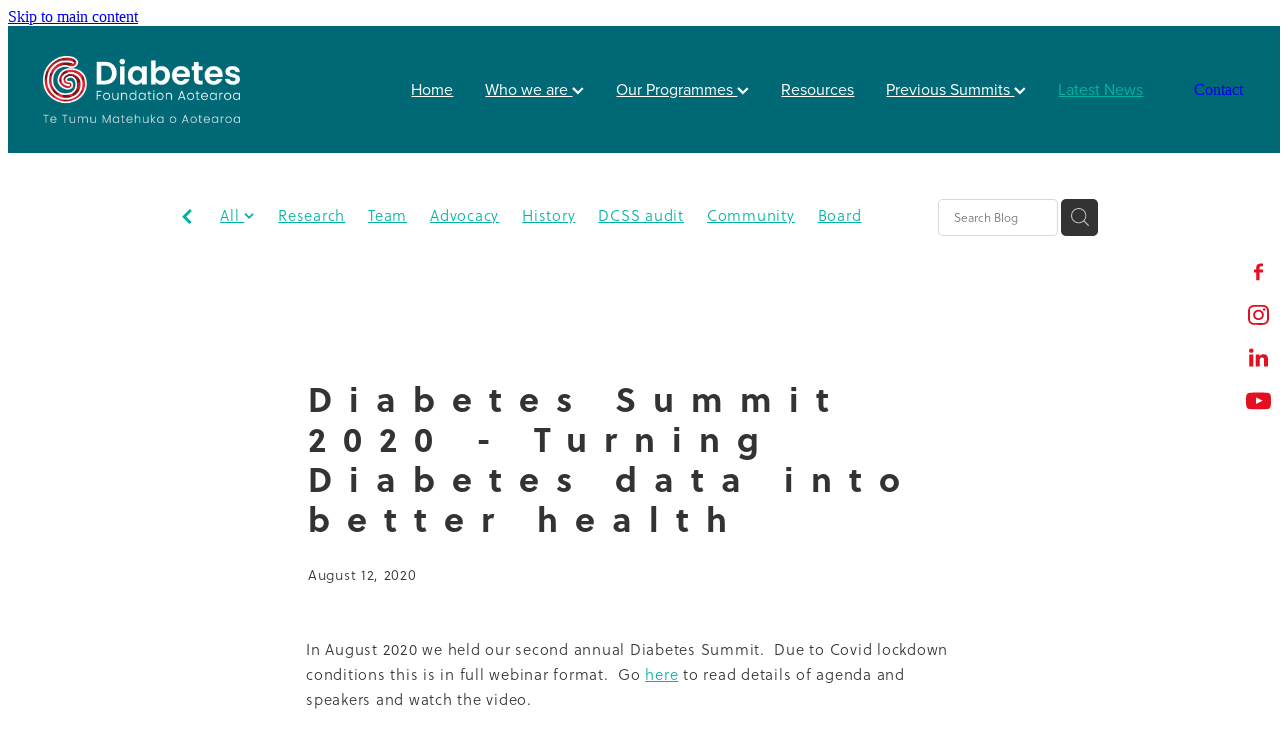

--- FILE ---
content_type: text/html; charset=UTF-8
request_url: https://www.diabetesfoundationaotearoa.nz/blog/post/111292/diabetes-summit-2020--turning-diabetes-data-into-better-health/
body_size: 23380
content:
<!-- Website made on Rocketspark -->
<!DOCTYPE html>
<html  class="">
<head>

    <!-- Global site tag (gtag.js) - Google Analytics -->
                <script async src="https://www.googletagmanager.com/gtag/js?id=G-2BEPSWZJ9H"></script>
                <script>
                window.dataLayer = window.dataLayer || [];
                function gtag(){dataLayer.push(arguments);}
                gtag('js', new Date());
                gtag('config', 'G-2BEPSWZJ9H');
                </script>
                <!-- End Google Analytics -->
    <meta http-equiv="content-type" content="text/html; charset=UTF-8"/>
    <meta name='csrf-token' content='5408c7ebfa17f404d1feaef16b22a07d'/>

        <title>Diabetes Summit 2020 - Turning Diabetes data into better health</title>
    <meta name="description" content="In August 2020 we held our second annual Diabetes Summit.&amp;nbsp;&amp;nbsp;Due to Covid lockdown conditions this is in full webinar format.&amp;nbsp; Go here to read details of agenda and speakers and watch the"/>
                                    <link rel="icon" type="image/png" href="https://nz.rs-cdn.com/images/nws7r-mqo2c/logo/cropped-45010/pad192x192@stretch.png?v=20221116104118">
                <link rel="apple-touch-icon" href="https://nz.rs-cdn.com/images/nws7r-mqo2c/logo/cropped-45010/pad192x192@stretch.png?v=20221116104118"/>
                
    <script type="text/javascript" src="https://cdn.rocketspark.com/jquery-1.7.2.min.js?v=20260118030143"></script>
     <script> window.configs = {"development":"false","DEVELOPMENT":"false","requestType":"blog","PREVIEW":"false","EDITOR":"false","template":"blank","navResizeTemplate":"","baseREMUnit":16,"screenSizes":{"t":{"fontSize":14,"contentWidth":400,"contentWidthOversize":400,"min":0,"max":400,"scale":0.7551,"subScale":0.95,"navScale":0.6,"legacy":false},"h":{"fontSize":16,"contentWidth":600,"contentWidthOversize":600,"min":0,"max":740,"scale":0.7551,"subScale":0.95,"navScale":0.6,"legacy":false},"s":{"fontSize":13,"contentWidth":740,"contentWidthOversize":740,"min":740,"max":1080,"scale":0.7959,"subScale":0.7959,"navScale":0.75,"legacy":false},"m":{"fontSize":16,"contentWidth":980,"contentWidthOversize":1080,"min":1080,"max":1460,"scale":1,"subScale":1,"navScale":1,"legacy":true},"l":{"fontSize":19,"contentWidth":1170,"contentWidthOversize":1300,"min":1460,"max":0,"scale":1.1938,"subScale":1.1938,"navScale":1.1,"legacy":false}},"publicURL":"https:\/\/www.diabetesfoundationaotearoa.nz","shortnameURL":"https:\/\/diabetesfoundationaotearoa.rocketspark.co.nz","titleData":{"companyName":"Diabetes Foundation Aotearoa","position":"off","separator":" | "},"CONSOLE_OVERRIDE":true,"noZensmooth":true,"release":"2026.1.15","browserSupport":{"chrome":86,"firefox":78,"edge":86,"internet explorer":12,"ie":12,"opera":72,"edgeMobile":44,"safari":13,"samsung browser":12,"android":89},"siteAutoPopupSettings":"","globalisationEnabled":false,"analyticsMode":"GA4"}; </script> <link rel="stylesheet" href="https://cdn.rocketspark.com/_dist/css/auth~vendors.6da4c5858d05.bundle.css" type="text/css" media="all" /> <link rel="stylesheet" href="https://cdn.rocketspark.com/_dist/css/public.d84e6703d527.bundle.css" type="text/css" media="all" /> <link rel="stylesheet" href="https://cdn.rocketspark.com/_dist/css/public~vendors.ece6f489e4ad.bundle.css" type="text/css" media="all" /> <link rel="stylesheet" href="https://cdn.rocketspark.com/_dist/css/dashboard~vendors.9c624b80e5b6.bundle.css" type="text/css" media="all" /> <link rel="preload" as="style" href="https://cdn.icomoon.io/181725/Rocketspark/style.css?8gzh5b" onload="this.onload=null;this.rel='stylesheet'"> <link rel="stylesheet" href="/node_modules/@rocketspark/flint-ui/dist/rocketspark/rocketspark.css?v=1768658503"> <link rel="stylesheet" href="/node_modules/@rocketspark/image-gallery/build/css/index.css"> <script type="text/javascript" src="https://cdn.rocketspark.com/_dist/js/public.min.v20260118030143.js" ></script> <script type="text/javascript" src="https://cdn.rocketspark.com/_dist/js/commons.d2b27aedbfc7.bundle.js" ></script> <script type="text/javascript" src="https://cdn.rocketspark.com/_dist/js/blog~vendors.33618b6145a5.bundle.js" ></script> <script type="text/javascript" src="https://cdn.rocketspark.com/_dist/js/shop~vendors.c0601673efb1.bundle.js" ></script> <script type="text/javascript" src="https://cdn.rocketspark.com/_dist/js/houston~vendors.938afeba088b.bundle.js" ></script> <script type="text/javascript" src="https://cdn.rocketspark.com/_dist/js/auth~vendors.73d62d57e163.bundle.js" ></script> <script type="text/javascript" src="https://cdn.rocketspark.com/_dist/js/dashboard~vendors.b1c830a3c85d.bundle.js" ></script> <script type="text/javascript" src="https://cdn.rocketspark.com/_dist/js/blastoff~vendors.a2b315161b63.bundle.js" ></script> <script type="text/javascript" src="https://cdn.rocketspark.com/_dist/js/public~vendors.d060b7760600.bundle.js" ></script> <script type="text/javascript" src="https://cdn.rocketspark.com/_dist/js/public.1ebb063cfa6f.bundle.js" ></script> <script type="module" src="https://nz.rs-cdn.com/node_modules/@rocketspark/flint-ui/dist/rocketspark/rocketspark.esm.js?v=1768658503"></script> <link rel="stylesheet" href="https://cdn.rocketspark.com/_dist/css/blog.b503d7f04b5c.bundle.css" type="text/css" media="screen" /> <script type="text/javascript" src="https://cdn.rocketspark.com/_dist/js/blog~vendors.33618b6145a5.bundle.js" ></script> <script type="text/javascript" src="https://cdn.rocketspark.com/_dist/js/blog.40060bff6d4a.bundle.js" ></script> <link rel="stylesheet" href="https://nz.rs-cdn.com/site_files/32458/74034/css/css.css?v=20260114153552" type="text/css" media="all" title="dynamicstyle" /> <link rel="stylesheet" href="/site_files/32458/assets/blog/blog.css?v=20260118034454" type="text/css" media="screen" /> <meta name="viewport" content="width=device-width, initial-scale=1"> 

    <script type="text/javascript" src="https://cdn.rocketspark.com/blog/general.js?v=20260118030143"></script>
                <script defer type="text/javascript" src="//use.typekit.net/ik/[base64].js"></script>
        <meta name="twitter:card" content="summary_large_image"/>
            <meta name="twitter:title" content="Diabetes Summit 2020 - Turning Diabetes data into better health"/>
        <meta name="twitter:description" content="In August 2020 we held our second annual Diabetes Summit.&amp;nbsp;&amp;nbsp;Due to Covid lockdown conditions this is in full webinar format.&amp;nbsp; Go here to read details of agenda and speaker..."/>
            <meta name="twitter:domain" content="https://www.diabetesfoundationaotearoa.nz/blog/post/111292/diabetes-summit-2020--turning-diabetes-data-into-better-health/"/>
        <meta property="og:image" content="https://nz.rs-cdn.com/images/nws7r-mqo2c/blog/11e65b65c22b3c674d2a2041d0da7f56__5d6a/fit1200x1200.jpg"/>
    <meta property="og:image:width" content="974"/>
    <meta property="og:image:height" content="579"/>
    <meta name="twitter:image" content="https://nz.rs-cdn.com/images/nws7r-mqo2c/blog/11e65b65c22b3c674d2a2041d0da7f56__5d6a/fit1200x1200.jpg"/>
            <meta property="og:title" content="Diabetes Summit 2020 - Turning Diabetes data into better health"/>
        <meta property="og:description" content="In August 2020 we held our second annual Diabetes Summit.&amp;nbsp;&amp;nbsp;Due to Covid lockdown conditions this is in full webinar format.&amp;nbsp; Go here to read details of agenda and speakers and watch the"/>
        <meta property="og:url" content="https://www.diabetesfoundationaotearoa.nz/blog/post/111292/diabetes-summit-2020--turning-diabetes-data-into-better-health/"/>
        <meta property="og:site_name" content="Diabetes Summit 2020 - Turning Diabetes data into better health"/>
        <meta property="og:type" content="article"/>

            <script type="application/ld+json">
        {
            "@context": "https://schema.org",
            "@type": "Article",
            "headline": "Diabetes Summit 2020 - Turning Diabetes data into better health",
            "image": [
                "https://nz.rs-cdn.com/images/nws7r-mqo2c/blog/11e65b65c22b3c674d2a2041d0da7f56__5d6a/fit1200x1200.jpg"
            ],
        "datePublished": "2020-08-12T00:00:00+12:00"        }


        </script>
        
    <!-- Google tag (gtag.js) -->
<script async src="https://www.googletagmanager.com/gtag/js?id=G-2BEPSWZJ9H"></script>
<script>
  window.dataLayer = window.dataLayer || [];
  function gtag(){dataLayer.push(arguments);}
  gtag('js', new Date());

  gtag('config', 'G-2BEPSWZJ9H');
</script>
    </head><body data-page-id="blog" data-post-id="111292" class="">
    <a href="#main_body" class="_925853a1 _925853a1--df5a82d5 _7720d2f9">Skip to main content</a>        <style>.old-browser-popup{position:fixed;width:100%;height:100%;z-index:9999999}.old-browser-popup__background-fade{position:absolute;background:#000;width:100%;height:100%;opacity:.6;z-index:1}.old-browser-popup__box{position:relative;z-index:2;width:42.25rem;margin:0 auto;text-align:center;top:40%}.old-browser-popup__inner{padding:3rem 2rem;font-size:1rem}.old-browser-popup__inner .site-button{margin:1rem auto 0;font-size:1.2rem}@media (max-width:720px){.old-browser-popup__box{width:90%;top:50%;-ms-transform:translate(0,-50%);-webkit-transform:translate(0,-50%);transform:translate(0,-50%)}.old-browser-popup__box br{display:none}.old-browser-popup__inner a.site-button{font-size:16px}}</style>
    <script src="https://cdn.jsdelivr.net/npm/ua-parser-js@0/dist/ua-parser.min.js"></script>
    <script type="text/javascript">
    "use strict";if(!window.PREVIEW&&!window.EDITOR&&window.sessionStorage&&null===window.sessionStorage.getItem("old-browser")){var browserName,version,parser=new UAParser,popup='<div class="old-browser-popup"><div class="old-browser-popup__background-fade"></div><div class="old-browser-popup__box content-background"><div class="old-browser-popup__inner p-font p-font-colour">Our website doesn\'t fully support the browser you are using, we <br/>recommend you <a href="https://updatemybrowser.org/" target="_blank">update to a newer version</a>.<br/><a onclick="location.reload();" class="site-button">Continue with current browser</a></div></div></div>';if(void 0!==parser){void 0!==parser.getBrowser().name&&(browserName=parser.getBrowser().name.toLowerCase()),void 0!==parser.getBrowser().version&&(version=parseFloat(parser.getBrowser().version));var browserPopup=document.getElementById("old-browser-popup");if(void 0!==browserName){var configs=window.configs;if(Object.prototype.hasOwnProperty.call(configs,"browserSupport")&&Object.prototype.hasOwnProperty.call(configs.browserSupport,browserName)){var browserNameTest=configs.browserSupport[browserName];"edge"===browserName&&"mobile"===parser.getDevice().type&&(browserNameTest="edgeMobile"),version<configs.browserSupport[browserNameTest]&&document.body.insertAdjacentHTML("beforeend",popup)}}}window.sessionStorage.setItem("old-browser",!0)}
    </script>
    <div class="side-of-page">
        <div class="social-container  style7 custom side"><div class="social-row"><a class='social-icon facebook-icon' href='https://www.facebook.com/DiabetesFoundationAotearoa' target="_blank" title="A link to this website's Facebook."><svg height="17" width="9" xmlns:xlink="http://www.w3.org/1999/xlink" xmlns="http://www.w3.org/2000/svg" viewBox="0 0 9 17">
    <path fill-rule="evenodd" d="M 8.86 9.02 C 8.86 9.02 5.61 9.02 5.61 9.02 C 5.61 9.02 5.61 17 5.61 17 C 5.61 17 2.3 17 2.3 17 C 2.3 17 2.3 9.02 2.3 9.02 C 2.3 9.02 0 9.02 0 9.02 C 0 9.02 0 6.15 0 6.15 C 0 6.15 2.3 6.15 2.3 6.15 C 2.3 6.15 2.3 4.97 2.3 3.7 C 2.3 1.77 3.66 0 6.79 0 C 8.05 0 8.99 0.11 8.99 0.11 C 8.99 0.11 8.91 2.79 8.91 2.79 C 8.91 2.79 7.96 2.79 6.92 2.79 C 5.79 2.79 5.61 3.26 5.61 4.05 C 5.61 4.15 5.61 4.19 5.61 4.19 C 5.61 4.41 5.61 4.95 5.61 6.15 C 5.61 6.15 9 6.15 9 6.15 C 9 6.15 8.86 9.02 8.86 9.02 Z" />
</svg></a><a class='social-icon instagram-icon' href='https://www.instagram.com/diabetesfoundationaotearoa' target="_blank" title="A link to this website's Instagram."><?xml version="1.0" encoding="utf-8"?>
<!-- Generator: Adobe Illustrator 19.2.1, SVG Export Plug-In . SVG Version: 6.00 Build 0)  -->
<svg version="1.1" id="Layer_1" xmlns="http://www.w3.org/2000/svg" xmlns:xlink="http://www.w3.org/1999/xlink" x="0px" y="0px"
	 viewBox="0 0 504 504" style="enable-background:new 0 0 504 504;" xml:space="preserve">
<g>
	<path d="M504,191c-0.4-5.2-0.9-32.5-1.1-37.7c-1-23.9-3.8-47.5-13.4-69.7C471.8,42.7,440.6,17.8,397.7,7c-19-4.8-38.5-5.7-57.9-6.2
		c-0.2,0-0.3,0-0.4,0C284.2,0.8,224.3,0,169.1,0c-5.2,0.4-10.5,0.9-15.7,1.1c-23.9,1-47.5,3.8-69.7,13.4
		C42.8,32.2,17.9,63.4,7.1,106.3c-4.8,19-5.7,38.5-6.2,57.9L0,335c0.4,5.2,0.9,10.5,1.1,15.7c1,23.9,3.8,47.5,13.4,69.7
		c17.7,40.9,48.9,65.8,91.8,76.6c19,4.8,38.5,5.7,57.9,6.2c0.2,0,0.3,0,0.4,0c55.2,0,115.1,0.8,170.3,0.8c5.2-0.4,10.5-0.9,15.7-1.1
		c23.9-1,47.5-3.8,69.7-13.4c40.9-17.7,65.8-48.9,76.6-91.8c4.8-19,5.7-38.5,6.2-57.9c0-0.2,0-0.3,0-0.4
		C503.2,284.1,504,246.2,504,191z M456.8,353.9c-0.5,12.2-2.1,24.7-5.3,36.4c-9.9,36.4-34.6,57.6-71.3,63.3
		c-21.4,3.4-43.4,3.8-65.2,4.3c-29.5,0.8-59,0.7-88.5,0.4c-29.6-0.4-59.3-0.8-88.9-2.6c-26-1.6-49.4-10.2-67.2-30.7
		c-12.7-14.6-19.3-32-21.3-50.8c-2-19.7-2.8-39.5-3.2-59.3c-0.6-29.5-0.7-59-0.4-88.5c0.4-29.6,0.8-59.3,2.6-88.9
		c1.6-26,10.2-49.4,30.7-67.2c14.6-12.7,32-19.3,50.8-21.3c19.7-2,39.5-2.8,59.3-3.2c29.5-0.6,59-0.7,88.5-0.4
		c29.6,0.4,59.3,0.8,88.9,2.6c26,1.6,49.4,10.2,67.2,30.7c12.7,14.6,19.3,32,21.3,50.8c2,19.7,2.8,39.5,3.3,59.3
		c0.5,21,0.9,42,0.9,63c0.3,0-0.3,0,0,0C458.3,285.9,458,319.9,456.8,353.9z"/>
	<path d="M381.5,252.1c0,71.7-58.1,129.5-129.9,129.4c-71.4-0.1-129.2-58.1-129.1-129.6c0.1-71.7,58.1-129.5,129.9-129.4
		C323.8,122.6,381.5,180.6,381.5,252.1z M251.9,335.8c45.9,0,83.9-37.5,83.9-82.9c0-46.7-37.2-84.7-83-84.8
		c-46.9,0-84.6,37.3-84.7,83.6C168.2,298.2,205.7,335.8,251.9,335.8z"/>
	<path d="M386.2,87.2c16.9-0.1,30.6,13.4,30.6,30.3c0,16.8-13.6,30.5-30.4,30.5c-16.7,0-30.5-13.8-30.4-30.6
		C356.1,100.8,369.7,87.2,386.2,87.2z"/>
</g>
</svg>
</a></div><div class="social-row"><a class='social-icon linkedin-icon' href='https://www.linkedin.com/company/diabetes-projects-trust/' target="_blank" title="A link to this website's LinkedIn."><!-- Generator: Avocode undefined - http://avocode.com -->
<svg height="19" width="19" xmlns:xlink="http://www.w3.org/1999/xlink" xmlns="http://www.w3.org/2000/svg" viewBox="0 0 19 19">
    <path fill-rule="evenodd" d="M 0.31 6.31 C 0.31 6.31 4.25 6.31 4.25 6.31 C 4.25 6.31 4.25 18.99 4.25 18.99 C 4.25 18.99 0.31 18.99 0.31 18.99 C 0.31 18.99 0.31 6.31 0.31 6.31 Z M 2.28 0 C 3.54 0 4.57 1.03 4.57 2.29 C 4.57 3.55 3.54 4.58 2.28 4.58 C 1.02 4.58 0 3.55 0 2.29 C 0 1.03 1.02 0 2.28 0 M 6.72 6.31 C 6.72 6.31 10.5 6.31 10.5 6.31 C 10.5 6.31 10.5 8.04 10.5 8.04 C 10.5 8.04 10.55 8.04 10.55 8.04 C 11.08 7.04 12.37 5.99 14.28 5.99 C 18.27 5.99 19.01 8.62 19.01 12.03 C 19.01 12.03 19.01 18.99 19.01 18.99 C 19.01 18.99 15.07 18.99 15.07 18.99 C 15.07 18.99 15.07 12.82 15.07 12.82 C 15.07 11.35 15.04 9.46 13.02 9.46 C 10.97 9.46 10.66 11.06 10.66 12.72 C 10.66 12.72 10.66 18.99 10.66 18.99 C 10.66 18.99 6.72 18.99 6.72 18.99 C 6.72 18.99 6.72 6.31 6.72 6.31 Z" />
</svg></a><a class='social-icon youtube-icon' href='https://www.youtube.com/@diabetesfoundationaotearoa' target="_blank" title="A link to this website's Youtube."><!-- Generator: Avocode undefined - http://avocode.com -->
<svg height="17" width="25" xmlns:xlink="http://www.w3.org/1999/xlink" xmlns="http://www.w3.org/2000/svg" viewBox="0 0 25 17">
    <path fill-rule="evenodd" d="M 12.51 0 C 12.51 0 12.49 0 12.49 0 C 12.49 0 7.25 0 3.75 0.24 C 3.26 0.3 2.19 0.31 1.24 1.27 C 0.49 2 0.25 3.67 0.25 3.67 C 0.25 3.67 0 5.62 0 7.58 C 0 7.58 0 9.41 0 9.41 C 0 11.37 0.25 13.33 0.25 13.33 C 0.25 13.33 0.49 14.99 1.24 15.72 C 2.19 16.69 3.44 16.66 4 16.76 C 6 16.94 12.5 17 12.5 17 C 12.5 17 12.5 17 12.5 17 C 12.5 17 17.75 16.99 21.25 16.75 C 21.74 16.69 22.81 16.69 23.76 15.72 C 24.51 14.99 24.75 13.33 24.75 13.33 C 24.75 13.33 25 11.37 25 9.41 C 25 9.41 25 7.58 25 7.58 C 25 5.62 24.75 3.67 24.75 3.67 C 24.75 3.67 24.51 2 23.76 1.27 C 22.81 0.31 21.74 0.3 21.25 0.24 C 17.75 0 12.51 0 12.51 0 M 9.92 11.63 C 9.92 11.63 16.67 8.25 16.67 8.25 C 16.67 8.25 9.92 4.84 9.92 4.84 C 9.92 4.84 9.92 11.63 9.92 11.63 Z" />
</svg></a></div></div>    </div> <!-- end .side-of-page -->
    <div id="shadow">
        <div id="shadow_inner">

                <div class="announcement-bar">
        <div class="announcement-bar__content"><p class="text-center">New announcement. Learn more</p></div>
        <rs-icon class="announcement-bar__close" name="x"></rs-icon>
    </div>
<div class="header _51cf2b51 header--template-right header--sticky-fix header--has-sticky">
    <div class="header__inner header__inner-width-full">
            <div class="header-logo header-logo--image">
            <a href="/" class="header-logo__inner" aria-label="Diabetes Foundation Aotearoa homepage">
                    </a>
        </div>
    <nav class="site-nav" id="site-navigation" aria-label="Main navigation">
            <div class="site-nav__desktop">
                            <div class="site-nav__item">

                                            <a href="/" class="site-nav__item-link">
                            Home
                                                    </a>
                    
                                    </div>
                            <div class="site-nav__item header-dropdown--has-dropdown">

                                            <a href="https://diabetesfoundationaotearoa.rocketspark.co.nz/our-team/" class="site-nav__item-link" target="_blank">
                            Who we are
                                                            <span class="header-dropdown__arrow"><?xml version="1.0" encoding="UTF-8"?>
<svg width="21px" height="14px" viewBox="0 0 21 14" version="1.1" xmlns="http://www.w3.org/2000/svg" xmlns:xlink="http://www.w3.org/1999/xlink">
    <g stroke="none" stroke-width="1" fill="none" fill-rule="evenodd">
        <polygon fill="#000000" points="20.1999615 3.43121387 10.4311754 13.2 0.286666716 3.05549133 2.95429677 0.2 10.4311754 7.67687861 17.5323315 0.575722543"></polygon>
    </g>
</svg></span>
                                                    </a>
                    
                                            <div class="header-dropdown">
                            <div class="header-dropdown__menu">
                                                                    <a class="header-dropdown__link " href="/our-team/">Our team</a>
                                                                    <a class="header-dropdown__link " href="/our-board/">Our board</a>
                                                                    <a class="header-dropdown__link " href="/patron/">Patron</a>
                                                                    <a class="header-dropdown__link " href="/history-and-values/">History &amp; Values</a>
                                                            </div>
                        </div>
                                    </div>
                            <div class="site-nav__item header-dropdown--has-dropdown">

                                            <a href="/our-programmes/" class="site-nav__item-link">
                            Our Programmes
                                                            <span class="header-dropdown__arrow"><?xml version="1.0" encoding="UTF-8"?>
<svg width="21px" height="14px" viewBox="0 0 21 14" version="1.1" xmlns="http://www.w3.org/2000/svg" xmlns:xlink="http://www.w3.org/1999/xlink">
    <g stroke="none" stroke-width="1" fill="none" fill-rule="evenodd">
        <polygon fill="#000000" points="20.1999615 3.43121387 10.4311754 13.2 0.286666716 3.05549133 2.95429677 0.2 10.4311754 7.67687861 17.5323315 0.575722543"></polygon>
    </g>
</svg></span>
                                                    </a>
                    
                                            <div class="header-dropdown">
                            <div class="header-dropdown__menu">
                                                                    <a class="header-dropdown__link " href="/healthy-workplace/">Healthy Workplace</a>
                                                                    <a class="header-dropdown__link " href="/healthy-schools/">Healthy Schools</a>
                                                                    <a class="header-dropdown__link " href="/gardens-4-health/">Gardens 4 Health</a>
                                                                    <a class="header-dropdown__link " href="/cook-n-kiwi/">Cook N Kiwi</a>
                                                                    <a class="header-dropdown__link " href="/resources/">Resources</a>
                                                                    <a class="header-dropdown__link " href="/previous-summits/">Previous Summits</a>
                                                            </div>
                        </div>
                                    </div>
                            <div class="site-nav__item">

                                            <a href="/resources/" class="site-nav__item-link">
                            Resources
                                                    </a>
                    
                                    </div>
                            <div class="site-nav__item header-dropdown--has-dropdown">

                                            <a href="/previous-summits/" class="site-nav__item-link">
                            Previous Summits
                                                            <span class="header-dropdown__arrow"><?xml version="1.0" encoding="UTF-8"?>
<svg width="21px" height="14px" viewBox="0 0 21 14" version="1.1" xmlns="http://www.w3.org/2000/svg" xmlns:xlink="http://www.w3.org/1999/xlink">
    <g stroke="none" stroke-width="1" fill="none" fill-rule="evenodd">
        <polygon fill="#000000" points="20.1999615 3.43121387 10.4311754 13.2 0.286666716 3.05549133 2.95429677 0.2 10.4311754 7.67687861 17.5323315 0.575722543"></polygon>
    </g>
</svg></span>
                                                    </a>
                    
                                            <div class="header-dropdown">
                            <div class="header-dropdown__menu">
                                                                    <a class="header-dropdown__link " href="/summit-2024/">Summit 2024</a>
                                                                    <a class="header-dropdown__link " href="/summit-2021/">Summit 2021</a>
                                                                    <a class="header-dropdown__link " href="/summit-2020/">Summit 2020</a>
                                                                    <a class="header-dropdown__link " href="/summit-2019/">Summit 2019</a>
                                                            </div>
                        </div>
                                    </div>
                            <div class="site-nav__item site-nav__item--active">

                                            <a href="/blog/" class="site-nav__item-link">
                            Latest News
                                                    </a>
                    
                                    </div>
                    </div>
        <div class="site-nav__mobile">
                    </div>
            <div class="header-buttons">
        <a href="/contact/" class="_925853a1 _925853a1--c5258be9 _4b0152f0" target="">
            Contact
        </a>
    </div>

    </nav>
    <div class="header-icons">
            
        
    </div>        <div class="header-buttons">
        <a href="/contact/" class="_925853a1 _925853a1--c5258be9 _4b0152f0" target="">
            Contact
        </a>
    </div>

    <div class="header-mobile header-mobile--icon-count-1">
    <button class="header-mobile__icons header__hamburger header__hamburger--mobile header__hamburger--squeeze" type="button" aria-label="Open navigation menu" aria-controls="site-navigation" aria-expanded="false">
      <span class="header__hamburger-box">
        <span class="header__hamburger-inner"></span>
      </span>
    </button>    
    </div>

    </div>

                <div class="_708858fd" data-hidden=""></div>
    </div>
    <div class="_c22d63fc"></div>
<div class="feature-area-main feature-area-main--main feature-area-main--above" id="feature-area"><div class="mobile-menu-bar mobile-menu-bar--1-count mobile-menu-component no-feature single"><a class="mobile-menu-icon mobile-menu-toggle"><span></span></a></div></div>
            <div id="content">
                <div id="main_body" class="main-body">
                                                <div class="wrap">
                                <div class="blog-grid__top blog-grid__top--post-header ">
                                    <div class="blog-grid__top__left-hand-side">
                                        <div class="blog-grid__top__back-arrow p-font">
                                            <a href="/blog/#blog-post-111292" title="View all posts"><svg xmlns="http://www.w3.org/2000/svg" width="9.688" height="14.844" viewBox="0 0 9.688 14.844">
  <path d="M27.975,31.44L30.1,29.48l-5.292-5.32,5.572-5.544-2.1-2.016L20.7,24.16Z" transform="translate(-20.688 -16.594)"/>
</svg>
</a>
                                        </div>
                                                                                    <div class="blog-grid-topics-dropdown p-font">
                                                <select class="blog-grid-topics__select">
                                                    <option>All</option>
                                                                                                            <option value="50461/research//">Research</option>                                                        <option value="55082/Team//">Team</option>                                                        <option value="54709/advocacy//">Advocacy</option>                                                        <option value="51398/history//">History</option>                                                        <option value="56039/DCSS+audit//">DCSS audit</option>                                                        <option value="56173/community//">Community</option>                                                        <option value="46866/Board//">Board</option>                                                        <option value="54264/Conference//">Conference</option>                                                        <option value="56678/Posters//">Posters</option>                                                        <option value="50464/type+2+diabetes//">Type 2 diabetes</option>                                                        <option value="56498/health+promotion//">Health promotion</option>                                                        <option value="56861/Healthy+eating//">Healthy eating</option>                                                        <option value="56174/gardens4health//">Gardens4health</option>                                                        <option value="56677/NZSSD//">NZSSD</option>                                                        <option value="79551/BOT//">BOT</option>                                                        <option value="56501/In+the+News//">In the News</option>                                                        <option value="50457/primary+care//">Primary care</option>                                                        <option value="56504/publication//">Publication</option>                                                        <option value="56186/resources//">Resources</option>                                                        <option value="56397/DPT//">DPT</option>                                                        <option value="59743/2024//">2024</option>                                                        <option value="56673/CMDHB//">CMDHB</option>                                                        <option value="56040/education//">Education</option>                                                        <option value="56395/lifestyle+Programme//">Lifestyle Programme</option>                                                        <option value="56037/new+medication//">New medication</option>                                                        <option value="56316/Annual+Activity+Report//">Annual Activity Report</option>                                                        <option value="56910/health+education//">Health education</option>                                                        <option value="54263/Nutrition//">Nutrition</option>                                                        <option value="56912/prevention//">Prevention</option>                                                        <option value="56033/Summit//">Summit</option>                                                        <option value="56041/schools//">Schools</option>                                                        <option value="57535/G4H//">G4H</option>                                                        <option value="62844/collaboration//">Collaboration</option>                                                        <option value="56172/gardening//">Gardening</option>                                                        <option value="56506/ethnic+disparities//">Ethnic disparities</option>                                                        <option value="54707/PHARMAC//">PHARMAC</option>                                                        <option value="56042/getwize2health//">Getwize2health</option>                                                        <option value="57565/inequity//">Inequity</option>                                                        <option value="56017/Youth//">Youth</option>                                                        <option value="71963/2025//">2025</option>                                                        <option value="54705/equity//">Equity</option>                                                        <option value="57549/South+Auckland//">South Auckland</option>                                                        <option value="56549/type+1+diabetes//">Type 1 diabetes</option>                                                        <option value="62824/community+garden//">Community garden</option>                                                        <option value="56013/Kidney+disease//">Kidney disease</option>                                                        <option value="56672/Lets+Beat+Diabetes//">Lets Beat Diabetes</option>                                                        <option value="62833/Presentation//">Presentation</option>                                                        <option value="56827/workplaces//">Workplaces</option>                                                        <option value="54268/2023//">2023</option>                                                        <option value="56438/data//">Data</option>                                                        <option value="57854/disparity//">Disparity</option>                                                        <option value="57544/GDM//">GDM</option>                                                        <option value="56427/Health+%26+Wellness//">Health &amp; Wellness</option>                                                        <option value="74978/NZ+Nutrition+Foundation//">NZ Nutrition Foundation</option>                                                        <option value="75297/NZNF//">NZNF</option>                                                        <option value="56028/Branding//">Branding</option>                                                        <option value="71962/Congratulations//">Congratulations</option>                                                        <option value="66745/Diabetes+In+Pregnancy//">Diabetes In Pregnancy</option>                                                        <option value="57545/Gestational+Diabetes//">Gestational Diabetes</option>                                                        <option value="57610/Governance//">Governance</option>                                                        <option value="54704/medication//">Medication</option>                                                        <option value="57628/Otara//">Otara</option>                                                        <option value="56429/programme//">Programme</option>                                                        <option value="51400/staff//">Staff</option>                                                        <option value="57798/WDD//">WDD</option>                                                        <option value="57797/World+Diabetes+Day//">World Diabetes Day</option>                                                        <option value="56035/Bariatric+project//">Bariatric project</option>                                                        <option value="54712/CGM//">CGM</option>                                                        <option value="50460/dcss//">Dcss</option>                                                        <option value="66751/IDF//">IDF</option>                                                        <option value="54269/PhD//">PhD</option>                                                        <option value="79547/Research+Fellow//">Research Fellow</option>                                                        <option value="56385/Te+Tiriti+O+Waitangi//">Te Tiriti O Waitangi</option>                                                        <option value="72813/The+Treaty+of+Waitangi//">The Treaty of Waitangi</option>                                                        <option value="62648/2013//">2013</option>                                                        <option value="56586/2022//">2022</option>                                                        <option value="56036/Adolescent//">Adolescent</option>                                                        <option value="58163/barriers//">Barriers</option>                                                        <option value="56398/Event//">Event</option>                                                        <option value="56499/healthy+environment//">Healthy environment</option>                                                        <option value="57266/public+health//">Public health</option>                                                        <option value="59061/Renal//">Renal</option>                                                        <option value="57630/2010//">2010</option>                                                        <option value="56674/CMH//">CMH</option>                                                        <option value="66747/inequalilities//">Inequalilities</option>                                                        <option value="59716/Maori//">Maori</option>                                                        <option value="54716/Nurse+Practitioner//">Nurse Practitioner</option>                                                        <option value="71249/partnership//">Partnership</option>                                                        <option value="57548/qualitative//">Qualitative</option>                                                        <option value="46865/thank+you//">Thank you</option>                                                        <option value="62649/2011//">2011</option>                                                        <option value="56317/2016//">2016</option>                                                        <option value="56038/access//">Access</option>                                                        <option value="54708/campaign//">Campaign</option>                                                        <option value="56431/celebration//">Celebration</option>                                                        <option value="56843/Cook%27n+Kiwi//">Cook&#039;n Kiwi</option>                                                        <option value="56319/Covid-19//">Covid-19</option>                                                        <option value="56432/exercise//">Exercise</option>                                                        <option value="62763/GW2H//">GW2H</option>                                                        <option value="56675/LBD//">LBD</option>                                                        <option value="56021/Middlemore//">Middlemore</option>                                                        <option value="74513/Nutrition+Foundation//">Nutrition Foundation</option>                                                        <option value="56505/NZMJ//">NZMJ</option>                                                        <option value="56023/Quality+Audit//">Quality Audit</option>                                                        <option value="57627/Report//">Report</option>                                                        <option value="57540/SADP//">SADP</option>                                                        <option value="58159/South+Auckland+Diabetes+Project//">South Auckland Diabetes Project</option>                                                        <option value="51399/whakatauki//">Whakatauki</option>                                                        <option value="56555/WORTH+study//">WORTH study</option>                                                        <option value="59741/2014//">2014</option>                                                        <option value="56318/2021//">2021</option>                                                        <option value="56018/Adolescents//">Adolescents</option>                                                        <option value="62646/article//">Article</option>                                                        <option value="56016/Bariatric+Surgery//">Bariatric Surgery</option>                                                        <option value="57153/Epidemiology//">Epidemiology</option>                                                        <option value="74738/Just+Cook//">Just Cook</option>                                                        <option value="55070/Medications//">Medications</option>                                                        <option value="54710/MyLifeMatters//">MyLifeMatters</option>                                                        <option value="56022/Obesity//">Obesity</option>                                                        <option value="57371/outcomes//">Outcomes</option>                                                        <option value="66655/Pacifika//">Pacifika</option>                                                        <option value="56034/patient+perspective//">Patient perspective</option>                                                        <option value="57546/pregnancy//">Pregnancy</option>                                                        <option value="62850/quality+improvement//">Quality improvement</option>                                                        <option value="56777/Throwback//">Throwback</option>                                                        <option value="74756/2004//">2004</option>                                                        <option value="57636/2005//">2005</option>                                                        <option value="57638/2008//">2008</option>                                                        <option value="57830/2009//">2009</option>                                                        <option value="57537/2015//">2015</option>                                                        <option value="62647/21+years//">21 years</option>                                                        <option value="63201/Auckland+Council//">Auckland Council</option>                                                        <option value="66753/cooking//">Cooking</option>                                                        <option value="50463/Counties+Manukau//">Counties Manukau</option>                                                        <option value="59805/Diabetes+NZ//">Diabetes NZ</option>                                                        <option value="62852/evaluation//">Evaluation</option>                                                        <option value="66051/FIZZ//">FIZZ</option>                                                        <option value="50458/GP//">GP</option>                                                        <option value="56394/Kaumatua//">Kaumatua</option>                                                        <option value="75239/M%C4%81ori//">Māori</option>                                                        <option value="56556/Medical+director//">Medical director</option>                                                        <option value="57013/Physical+activity//">Physical activity</option>                                                        <option value="56430/pilot//">Pilot</option>                                                        <option value="59804/podcast//">Podcast</option>                                                        <option value="57748/precision+medicine//">Precision medicine</option>                                                        <option value="56497/PVA//">PVA</option>                                                        <option value="72854/resilience//">Resilience</option>                                                        <option value="57370/socioeconomic+disparities//">Socioeconomic disparities</option>                                                        <option value="57177/sports//">Sports</option>                                                        <option value="66052/Sugar//">Sugar</option>                                                        <option value="56031/sugarbusters//">Sugarbusters</option>                                                        <option value="56500/Train+the+Trainer//">Train the Trainer</option>                                                        <option value="56323/trulicity//">Trulicity</option>                                                        <option value="56420/vision//">Vision</option>                                                        <option value="75845/2001//">2001</option>                                                        <option value="57827/2006//">2006</option>                                                        <option value="56676/2007//">2007</option>                                                        <option value="66742/2017//">2017</option>                                                        <option value="56889/2018//">2018</option>                                                        <option value="56321/2019//">2019</option>                                                        <option value="62849/abstract//">Abstract</option>                                                        <option value="74736/Aged+care//">Aged care</option>                                                        <option value="59598/Audit//">Audit</option>                                                        <option value="81582/Award//">Award</option>                                                        <option value="58121/breast+feeding//">Breast feeding</option>                                                        <option value="57856/cardiovascular+disease//">Cardiovascular disease</option>                                                        <option value="46861/Christmas//">Christmas</option>                                                        <option value="56014/complications//">Complications</option>                                                        <option value="81574/DCSS+Publication//">DCSS Publication</option>                                                        <option value="56045/debate//">Debate</option>                                                        <option value="79051/Diabetes+awareness//">Diabetes awareness</option>                                                        <option value="56911/diabetes+resources//">Diabetes resources</option>                                                        <option value="68132/Environment//">Environment</option>                                                        <option value="67072/Fundraising//">Fundraising</option>                                                        <option value="74750/Healthy+Aging//">Healthy Aging</option>                                                        <option value="57664/Information+sheets//">Information sheets</option>                                                        <option value="58142/Insulin//">Insulin</option>                                                        <option value="71251/Marae//">Marae</option>                                                        <option value="66752/MasterClass//">MasterClass</option>                                                        <option value="57639/MIT//">MIT</option>                                                        <option value="58520/Mortality//">Mortality</option>                                                        <option value="69062/multi-ethnic//">Multi-ethnic</option>                                                        <option value="55068/My+Life+Matters//">My Life Matters</option>                                                        <option value="46859/Office+hours//">Office hours</option>                                                        <option value="74737/Older+person//">Older person</option>                                                        <option value="54711/Patient+Voice+Aotearoa//">Patient Voice Aotearoa</option>                                                        <option value="56046/policy//">Policy</option>                                                        <option value="56541/Pre-Diabetes//">Pre-Diabetes</option>                                                        <option value="56055/professional+development//">Professional development</option>                                                        <option value="59807/Recruitment//">Recruitment</option>                                                        <option value="57547/Registry//">Registry</option>                                                        <option value="56906/Safety//">Safety</option>                                                        <option value="56547/strategy//">Strategy</option>                                                        <option value="57579/survey//">Survey</option>                                                        <option value="73981/Te+Reo//">Te Reo</option>                                                        <option value="56029/the+renew+room//">The renew room</option>                                                        <option value="57834/vegetables//">Vegetables</option>                                                        <option value="62771/video//">Video</option>                                                        <option value="56184/websites//">Websites</option>                                                        <option value="57637/Whitiora//">Whitiora</option>                                                        <option value="75849/2000//">2000</option>                                                        <option value="71250/2003//">2003</option>                                                        <option value="66746/2012//">2012</option>                                                        <option value="56584/2020//">2020</option>                                                        <option value="56421/aim//">Aim</option>                                                        <option value="50459/Auckland//">Auckland</option>                                                        <option value="58353/Australia//">Australia</option>                                                        <option value="57568/awareness//">Awareness</option>                                                        <option value="57533/Blood+pressure//">Blood pressure</option>                                                        <option value="56426/Capacity+building//">Capacity building</option>                                                        <option value="62699/Continuous+Glucose+Monitoring//">Continuous Glucose Monitoring</option>                                                        <option value="62772/diabetes//">Diabetes</option>                                                        <option value="62766/diabetes+prevention//">Diabetes prevention</option>                                                        <option value="57746/dulaglutide//">Dulaglutide</option>                                                        <option value="56585/ethics//">Ethics</option>                                                        <option value="54706/fairness//">Fairness</option>                                                        <option value="67809/GLP1+receptor+agonist//">GLP1 receptor agonist</option>                                                        <option value="57569/Gout//">Gout</option>                                                        <option value="57857/heart+failure//">Heart failure</option>                                                        <option value="46864/holiday//">Holiday</option>                                                        <option value="57855/IGT//">IGT</option>                                                        <option value="56540/Impaired+Glucose+Tolerance//">Impaired Glucose Tolerance</option>                                                        <option value="59758/Ironman//">Ironman</option>                                                        <option value="54715/Kate+Smallman//">Kate Smallman</option>                                                        <option value="55097/motivation//">Motivation</option>                                                        <option value="57382/organic//">Organic</option>                                                        <option value="59717/Pacificka//">Pacificka</option>                                                        <option value="56320/Performance//">Performance</option>                                                        <option value="54717/petition//">Petition</option>                                                        <option value="56546/planning//">Planning</option>                                                        <option value="68013/Plant+Based//">Plant Based</option>                                                        <option value="79560/REPORT+study//">REPORT study</option>                                                        <option value="70174/risk//">Risk</option>                                                        <option value="66738/role+model//">Role model</option>                                                        <option value="66743/Rotary//">Rotary</option>                                                        <option value="62851/science+fest//">Science fest</option>                                                        <option value="57611/Screening//">Screening</option>                                                        <option value="67808/SGLT2+Inhibitor//">SGLT2 Inhibitor</option>                                                        <option value="62773/shop+for+your+life//">Shop for your life</option>                                                        <option value="55081/Special+K//">Special K</option>                                                        <option value="68063/sponsors//">Sponsors</option>                                                        <option value="69470/Sugar+tax//">Sugar tax</option>                                                        <option value="75848/Support+Groups//">Support Groups</option>                                                        <option value="56096/talanoa+approach//">Talanoa approach</option>                                                        <option value="56844/Te+Whatu+Ora//">Te Whatu Ora</option>                                                        <option value="56550/Tikanga+M%C4%81ori//">Tikanga Māori</option>                                                        <option value="56381/Trust+Deed//">Trust Deed</option>                                                        <option value="56428/values//">Values</option>                                                        <option value="68016/Vegetarian//">Vegetarian</option>                                                        <option value="56019/VLCD//">VLCD</option>                                                        <option value="55084/Workplace+exercise//">Workplace exercise</option>                                                        <option value="81581/1992//">1992</option>                                                        <option value="81573/1994//">1994</option>                                                        <option value="57828/1996//">1996</option>                                                        <option value="81575/1997//">1997</option>                                                        <option value="73063/1998//">1998</option>                                                        <option value="75850/2002//">2002</option>                                                        <option value="66740/absenteeism//">Absenteeism</option>                                                        <option value="76230/Activators//">Activators</option>                                                        <option value="75321/Adult+nutrition//">Adult nutrition</option>                                                        <option value="73983/Advisor//">Advisor</option>                                                        <option value="81040/allergies//">Allergies</option>                                                        <option value="56020/ANZMOSS//">ANZMOSS</option>                                                        <option value="56539/Atrial+Fibrillation//">Atrial Fibrillation</option>                                                        <option value="81039/Baby//">Baby</option>                                                        <option value="75399/Beneficiary//">Beneficiary</option>                                                        <option value="67073/Bequest//">Bequest</option>                                                        <option value="70176/BMC+Medicine//">BMC Medicine</option>                                                        <option value="56860/Budget//">Budget</option>                                                        <option value="54266/Canada//">Canada</option>                                                        <option value="70177/cancer//">Cancer</option>                                                        <option value="62853/CCRep//">CCRep</option>                                                        <option value="70447/child+health//">Child health</option>                                                        <option value="57534/Cholesterol//">Cholesterol</option>                                                        <option value="67513/City+Mission//">City Mission</option>                                                        <option value="59600/Climate+action//">Climate action</option>                                                        <option value="59599/Climate+change//">Climate change</option>                                                        <option value="57272/co-design//">Co-design</option>                                                        <option value="79579/CODA//">CODA</option>                                                        <option value="57543/comic//">Comic</option>                                                        <option value="57273/consultation//">Consultation</option>                                                        <option value="54713/Continuous+Glucose+Monotiring//">Continuous Glucose Monotiring</option>                                                        <option value="70178/dementia//">Dementia</option>                                                        <option value="66750/determinants+of+health//">Determinants of health</option>                                                        <option value="57618/Diabetes+Educator//">Diabetes Educator</option>                                                        <option value="80887/Dialysis//">Dialysis</option>                                                        <option value="75453/Dietitian//">Dietitian</option>                                                        <option value="76229/Different+Dinners//">Different Dinners</option>                                                        <option value="74761/dining+out//">Dining out</option>                                                        <option value="56182/directory//">Directory</option>                                                        <option value="62630/diversity//">Diversity</option>                                                        <option value="81572/DKD//">DKD</option>                                                        <option value="67074/Donation//">Donation</option>                                                        <option value="57175/Door-To-Door+study//">Door-To-Door study</option>                                                        <option value="57738/dry+weather+gardening//">Dry weather gardening</option>                                                        <option value="75585/EATucation//">EATucation</option>                                                        <option value="58164/enablers//">Enablers</option>                                                        <option value="70830/ESRD//">ESRD</option>                                                        <option value="62825/evluation//">Evluation</option>                                                        <option value="56043/excellence+award//">Excellence award</option>                                                        <option value="57640/Eye+Screening//">Eye Screening</option>                                                        <option value="75452/FAQs//">FAQs</option>                                                        <option value="74762/fast+food//">Fast food</option>                                                        <option value="75584/Food+literacy//">Food literacy</option>                                                        <option value="70449/food+poverty//">Food poverty</option>                                                        <option value="63198/food+sovereignty//">Food sovereignty</option>                                                        <option value="58160/footcare//">Footcare</option>                                                        <option value="62767/Free+training//">Free training</option>                                                        <option value="54265/Green+Lip+Mussels//">Green Lip Mussels</option>                                                        <option value="66654/Guidance//">Guidance</option>                                                        <option value="71200/HAT//">HAT</option>                                                        <option value="57580/health+literacy//">Health literacy</option>                                                        <option value="71201/Healthy+Auckland+Together//">Healthy Auckland Together</option>                                                        <option value="66744/healthy+psychology//">Healthy psychology</option>                                                        <option value="72814/Healthy+Tuckshops//">Healthy Tuckshops</option>                                                        <option value="71248/high-risk+population//">High-risk population</option>                                                        <option value="62854/HOPE+programme//">HOPE programme</option>                                                        <option value="63199/hua+parakore//">Hua parakore</option>                                                        <option value="57566/Hyperglycaemia//">Hyperglycaemia</option>                                                        <option value="58519/IFG//">IFG</option>                                                        <option value="63664/In+print//">In print</option>                                                        <option value="81038/Infants//">Infants</option>                                                        <option value="75403/innovation//">Innovation</option>                                                        <option value="70233/Insulin+pumps//">Insulin pumps</option>                                                        <option value="56543/JAHA//">JAHA</option>                                                        <option value="56324/jardiance//">Jardiance</option>                                                        <option value="70175/Journal//">Journal</option>                                                        <option value="56542/Journal+of+American+Heart+Association//">Journal of American Heart Association</option>                                                        <option value="66810/Kidney+Society//">Kidney Society</option>                                                        <option value="79549/Knowledge//">Knowledge</option>                                                        <option value="59806/Language//">Language</option>                                                        <option value="72855/M%C4%81ra//">Māra</option>                                                        <option value="57277/M%C4%81tanga+Tapuhi//">Mātanga Tapuhi</option>                                                        <option value="54714/Mediray//">Mediray</option>                                                        <option value="79548/mental+health//">Mental health</option>                                                        <option value="71961/misinformation//">Misinformation</option>                                                        <option value="62631/newletter//">Newletter</option>                                                        <option value="66749/NGO//">NGO</option>                                                        <option value="54718/NoMoreFear//">NoMoreFear</option>                                                        <option value="66741/Nurse+led//">Nurse led</option>                                                        <option value="67807/Nurse+Prescriber//">Nurse Prescriber</option>                                                        <option value="75454/Nutritionist//">Nutritionist</option>                                                        <option value="70448/NZ+Health+Survey//">NZ Health Survey</option>                                                        <option value="71556/NZOTY//">NZOTY</option>                                                        <option value="57859/older+agegroup//">Older agegroup</option>                                                        <option value="71327/opening+hours//">Opening hours</option>                                                        <option value="57536/Overweight//">Overweight</option>                                                        <option value="58165/passport+study//">Passport study</option>                                                        <option value="79550/patient+satisfaction//">Patient satisfaction</option>                                                        <option value="62632/p%C4%81nui//">Pānui</option>                                                        <option value="51401/photographs//">Photographs</option>                                                        <option value="54267/post+covid//">Post covid</option>                                                        <option value="66739/presenteeism//">Presenteeism</option>                                                        <option value="56185/providers//">Providers</option>                                                        <option value="70235/Pumps//">Pumps</option>                                                        <option value="79559/push-play//">Push-play</option>                                                        <option value="79552/quantitative//">Quantitative</option>                                                        <option value="58167/Randomised+control+trial//">Randomised control trial</option>                                                        <option value="75322/Rangatahi//">Rangatahi</option>                                                        <option value="58166/RCT//">RCT</option>                                                        <option value="68015/Recipe//">Recipe</option>                                                        <option value="59715/Rheumatic+Heart+Disease//">Rheumatic Heart Disease</option>                                                        <option value="56032/richard+cooper//">Richard cooper</option>                                                        <option value="55071/roadshow//">Roadshow</option>                                                        <option value="56030/rocketspark//">Rocketspark</option>                                                        <option value="69061/Satisfaction//">Satisfaction</option>                                                        <option value="59714/Scabies//">Scabies</option>                                                        <option value="57850/Stakeholders//">Stakeholders</option>                                                        <option value="72871/standards//">Standards</option>                                                        <option value="57851/stocktake//">Stocktake</option>                                                        <option value="62847/student+nurse//">Student nurse</option>                                                        <option value="57737/summer//">Summer</option>                                                        <option value="68014/Sustainable//">Sustainable</option>                                                        <option value="63200/Tamaki+Makaurau//">Tamaki Makaurau</option>                                                        <option value="72858/technology//">Technology</option>                                                        <option value="75456/Tika+Tunu//">Tika Tunu</option>                                                        <option value="58161/Tonga//">Tonga</option>                                                        <option value="66653/Travel//">Travel</option>                                                        <option value="55083/Triathlon//">Triathlon</option>                                                        <option value="81583/tuckshops//">Tuckshops</option>                                                        <option value="75455/Update//">Update</option>                                                        <option value="57739/water+conservation//">Water conservation</option>                                                        <option value="80888/whanau//">Whanau</option>                                                        <option value="57858/women//">Women</option>                                                        <option value="62848/work+experience//">Work experience</option>                                                        <option value="59601/World+Health+Organisation//">World Health Organisation</option>                                                </select>
                                            </div>
                                            <div class="blog-grid-topics p-font">
                                                <div class="blog-grid-topics__links blog-grid-topics__links--all">
                                                    <a href="/blog/" class="p-font-atag">
                                                        All
                                                    </a>
                                                                                                            <div class="blog-grid-topics-arrow">
                                                            <svg xmlns="http://www.w3.org/2000/svg" width="15.906" height="10.375" viewBox="0 0 15.906 10.375">
  <path id="F" class="cls-1" d="M18.235,3.139l-2.13-2.28-5.67,5.67-5.97-5.97-2.13,2.28,8.1,8.1Z" transform="translate(-2.344 -0.563)"/>
</svg>
                                                        </div>
                                                                                                        </div><!-- end .blog-grid-topics-arrow  -->
                                                <a class="p-font-atag blog-grid-topics__links" href="/blog/tag/50461/research/">Research</a><a class="p-font-atag blog-grid-topics__links" href="/blog/tag/55082/Team/">Team</a><a class="p-font-atag blog-grid-topics__links" href="/blog/tag/54709/advocacy/">Advocacy</a><a class="p-font-atag blog-grid-topics__links" href="/blog/tag/51398/history/">History</a><a class="p-font-atag blog-grid-topics__links" href="/blog/tag/56039/DCSS+audit/">DCSS audit</a><a class="p-font-atag blog-grid-topics__links" href="/blog/tag/56173/community/">Community</a><a class="p-font-atag blog-grid-topics__links" href="/blog/tag/46866/Board/">Board</a><a class="p-font-atag blog-grid-topics__links" href="/blog/tag/54264/Conference/">Conference</a><a class="p-font-atag blog-grid-topics__links" href="/blog/tag/56678/Posters/">Posters</a><a class="p-font-atag blog-grid-topics__links" href="/blog/tag/50464/type+2+diabetes/">Type 2 diabetes</a><a class="p-font-atag blog-grid-topics__links" href="/blog/tag/56498/health+promotion/">Health promotion</a><a class="p-font-atag blog-grid-topics__links" href="/blog/tag/56861/Healthy+eating/">Healthy eating</a><a class="p-font-atag blog-grid-topics__links" href="/blog/tag/56174/gardens4health/">Gardens4health</a><a class="p-font-atag blog-grid-topics__links" href="/blog/tag/56677/NZSSD/">NZSSD</a><a class="p-font-atag blog-grid-topics__links" href="/blog/tag/79551/BOT/">BOT</a><a class="p-font-atag blog-grid-topics__links" href="/blog/tag/56501/In+the+News/">In the News</a><a class="p-font-atag blog-grid-topics__links" href="/blog/tag/50457/primary+care/">Primary care</a><a class="p-font-atag blog-grid-topics__links" href="/blog/tag/56504/publication/">Publication</a><a class="p-font-atag blog-grid-topics__links" href="/blog/tag/56186/resources/">Resources</a><a class="p-font-atag blog-grid-topics__links" href="/blog/tag/56397/DPT/">DPT</a><a class="p-font-atag blog-grid-topics__links" href="/blog/tag/59743/2024/">2024</a><a class="p-font-atag blog-grid-topics__links" href="/blog/tag/56673/CMDHB/">CMDHB</a><a class="p-font-atag blog-grid-topics__links" href="/blog/tag/56040/education/">Education</a><a class="p-font-atag blog-grid-topics__links" href="/blog/tag/56395/lifestyle+Programme/">Lifestyle Programme</a><a class="p-font-atag blog-grid-topics__links" href="/blog/tag/56037/new+medication/">New medication</a><a class="p-font-atag blog-grid-topics__links" href="/blog/tag/56316/Annual+Activity+Report/">Annual Activity Report</a><a class="p-font-atag blog-grid-topics__links" href="/blog/tag/56910/health+education/">Health education</a><a class="p-font-atag blog-grid-topics__links" href="/blog/tag/54263/Nutrition/">Nutrition</a><a class="p-font-atag blog-grid-topics__links" href="/blog/tag/56912/prevention/">Prevention</a><a class="p-font-atag blog-grid-topics__links" href="/blog/tag/56033/Summit/">Summit</a><a class="p-font-atag blog-grid-topics__links" href="/blog/tag/56041/schools/">Schools</a><a class="p-font-atag blog-grid-topics__links" href="/blog/tag/57535/G4H/">G4H</a><a class="p-font-atag blog-grid-topics__links" href="/blog/tag/62844/collaboration/">Collaboration</a><a class="p-font-atag blog-grid-topics__links" href="/blog/tag/56172/gardening/">Gardening</a><a class="p-font-atag blog-grid-topics__links" href="/blog/tag/56506/ethnic+disparities/">Ethnic disparities</a><a class="p-font-atag blog-grid-topics__links" href="/blog/tag/54707/PHARMAC/">PHARMAC</a><a class="p-font-atag blog-grid-topics__links" href="/blog/tag/56042/getwize2health/">Getwize2health</a><a class="p-font-atag blog-grid-topics__links" href="/blog/tag/57565/inequity/">Inequity</a><a class="p-font-atag blog-grid-topics__links" href="/blog/tag/56017/Youth/">Youth</a><a class="p-font-atag blog-grid-topics__links" href="/blog/tag/71963/2025/">2025</a><a class="p-font-atag blog-grid-topics__links" href="/blog/tag/54705/equity/">Equity</a><a class="p-font-atag blog-grid-topics__links" href="/blog/tag/57549/South+Auckland/">South Auckland</a><a class="p-font-atag blog-grid-topics__links" href="/blog/tag/56549/type+1+diabetes/">Type 1 diabetes</a><a class="p-font-atag blog-grid-topics__links" href="/blog/tag/62824/community+garden/">Community garden</a><a class="p-font-atag blog-grid-topics__links" href="/blog/tag/56013/Kidney+disease/">Kidney disease</a><a class="p-font-atag blog-grid-topics__links" href="/blog/tag/56672/Lets+Beat+Diabetes/">Lets Beat Diabetes</a><a class="p-font-atag blog-grid-topics__links" href="/blog/tag/62833/Presentation/">Presentation</a><a class="p-font-atag blog-grid-topics__links" href="/blog/tag/56827/workplaces/">Workplaces</a><a class="p-font-atag blog-grid-topics__links" href="/blog/tag/54268/2023/">2023</a><a class="p-font-atag blog-grid-topics__links" href="/blog/tag/56438/data/">Data</a><a class="p-font-atag blog-grid-topics__links" href="/blog/tag/57854/disparity/">Disparity</a><a class="p-font-atag blog-grid-topics__links" href="/blog/tag/57544/GDM/">GDM</a><a class="p-font-atag blog-grid-topics__links" href="/blog/tag/56427/Health+%26+Wellness/">Health &amp; Wellness</a><a class="p-font-atag blog-grid-topics__links" href="/blog/tag/74978/NZ+Nutrition+Foundation/">NZ Nutrition Foundation</a><a class="p-font-atag blog-grid-topics__links" href="/blog/tag/75297/NZNF/">NZNF</a><a class="p-font-atag blog-grid-topics__links" href="/blog/tag/56028/Branding/">Branding</a><a class="p-font-atag blog-grid-topics__links" href="/blog/tag/71962/Congratulations/">Congratulations</a><a class="p-font-atag blog-grid-topics__links" href="/blog/tag/66745/Diabetes+In+Pregnancy/">Diabetes In Pregnancy</a><a class="p-font-atag blog-grid-topics__links" href="/blog/tag/57545/Gestational+Diabetes/">Gestational Diabetes</a><a class="p-font-atag blog-grid-topics__links" href="/blog/tag/57610/Governance/">Governance</a><a class="p-font-atag blog-grid-topics__links" href="/blog/tag/54704/medication/">Medication</a><a class="p-font-atag blog-grid-topics__links" href="/blog/tag/57628/Otara/">Otara</a><a class="p-font-atag blog-grid-topics__links" href="/blog/tag/56429/programme/">Programme</a><a class="p-font-atag blog-grid-topics__links" href="/blog/tag/51400/staff/">Staff</a><a class="p-font-atag blog-grid-topics__links" href="/blog/tag/57798/WDD/">WDD</a><a class="p-font-atag blog-grid-topics__links" href="/blog/tag/57797/World+Diabetes+Day/">World Diabetes Day</a><a class="p-font-atag blog-grid-topics__links" href="/blog/tag/56035/Bariatric+project/">Bariatric project</a><a class="p-font-atag blog-grid-topics__links" href="/blog/tag/54712/CGM/">CGM</a><a class="p-font-atag blog-grid-topics__links" href="/blog/tag/50460/dcss/">Dcss</a><a class="p-font-atag blog-grid-topics__links" href="/blog/tag/66751/IDF/">IDF</a><a class="p-font-atag blog-grid-topics__links" href="/blog/tag/54269/PhD/">PhD</a><a class="p-font-atag blog-grid-topics__links" href="/blog/tag/79547/Research+Fellow/">Research Fellow</a><a class="p-font-atag blog-grid-topics__links" href="/blog/tag/56385/Te+Tiriti+O+Waitangi/">Te Tiriti O Waitangi</a><a class="p-font-atag blog-grid-topics__links" href="/blog/tag/72813/The+Treaty+of+Waitangi/">The Treaty of Waitangi</a><a class="p-font-atag blog-grid-topics__links" href="/blog/tag/62648/2013/">2013</a><a class="p-font-atag blog-grid-topics__links" href="/blog/tag/56586/2022/">2022</a><a class="p-font-atag blog-grid-topics__links" href="/blog/tag/56036/Adolescent/">Adolescent</a><a class="p-font-atag blog-grid-topics__links" href="/blog/tag/58163/barriers/">Barriers</a><a class="p-font-atag blog-grid-topics__links" href="/blog/tag/56398/Event/">Event</a><a class="p-font-atag blog-grid-topics__links" href="/blog/tag/56499/healthy+environment/">Healthy environment</a><a class="p-font-atag blog-grid-topics__links" href="/blog/tag/57266/public+health/">Public health</a><a class="p-font-atag blog-grid-topics__links" href="/blog/tag/59061/Renal/">Renal</a><a class="p-font-atag blog-grid-topics__links" href="/blog/tag/57630/2010/">2010</a><a class="p-font-atag blog-grid-topics__links" href="/blog/tag/56674/CMH/">CMH</a><a class="p-font-atag blog-grid-topics__links" href="/blog/tag/66747/inequalilities/">Inequalilities</a><a class="p-font-atag blog-grid-topics__links" href="/blog/tag/59716/Maori/">Maori</a><a class="p-font-atag blog-grid-topics__links" href="/blog/tag/54716/Nurse+Practitioner/">Nurse Practitioner</a><a class="p-font-atag blog-grid-topics__links" href="/blog/tag/71249/partnership/">Partnership</a><a class="p-font-atag blog-grid-topics__links" href="/blog/tag/57548/qualitative/">Qualitative</a><a class="p-font-atag blog-grid-topics__links" href="/blog/tag/46865/thank+you/">Thank you</a><a class="p-font-atag blog-grid-topics__links" href="/blog/tag/62649/2011/">2011</a><a class="p-font-atag blog-grid-topics__links" href="/blog/tag/56317/2016/">2016</a><a class="p-font-atag blog-grid-topics__links" href="/blog/tag/56038/access/">Access</a><a class="p-font-atag blog-grid-topics__links" href="/blog/tag/54708/campaign/">Campaign</a><a class="p-font-atag blog-grid-topics__links" href="/blog/tag/56431/celebration/">Celebration</a><a class="p-font-atag blog-grid-topics__links" href="/blog/tag/56843/Cook%27n+Kiwi/">Cook&#039;n Kiwi</a><a class="p-font-atag blog-grid-topics__links" href="/blog/tag/56319/Covid-19/">Covid-19</a><a class="p-font-atag blog-grid-topics__links" href="/blog/tag/56432/exercise/">Exercise</a><a class="p-font-atag blog-grid-topics__links" href="/blog/tag/62763/GW2H/">GW2H</a><a class="p-font-atag blog-grid-topics__links" href="/blog/tag/56675/LBD/">LBD</a><a class="p-font-atag blog-grid-topics__links" href="/blog/tag/56021/Middlemore/">Middlemore</a><a class="p-font-atag blog-grid-topics__links" href="/blog/tag/74513/Nutrition+Foundation/">Nutrition Foundation</a><a class="p-font-atag blog-grid-topics__links" href="/blog/tag/56505/NZMJ/">NZMJ</a><a class="p-font-atag blog-grid-topics__links" href="/blog/tag/56023/Quality+Audit/">Quality Audit</a><a class="p-font-atag blog-grid-topics__links" href="/blog/tag/57627/Report/">Report</a><a class="p-font-atag blog-grid-topics__links" href="/blog/tag/57540/SADP/">SADP</a><a class="p-font-atag blog-grid-topics__links" href="/blog/tag/58159/South+Auckland+Diabetes+Project/">South Auckland Diabetes Project</a><a class="p-font-atag blog-grid-topics__links" href="/blog/tag/51399/whakatauki/">Whakatauki</a><a class="p-font-atag blog-grid-topics__links" href="/blog/tag/56555/WORTH+study/">WORTH study</a><a class="p-font-atag blog-grid-topics__links" href="/blog/tag/59741/2014/">2014</a><a class="p-font-atag blog-grid-topics__links" href="/blog/tag/56318/2021/">2021</a><a class="p-font-atag blog-grid-topics__links" href="/blog/tag/56018/Adolescents/">Adolescents</a><a class="p-font-atag blog-grid-topics__links" href="/blog/tag/62646/article/">Article</a><a class="p-font-atag blog-grid-topics__links" href="/blog/tag/56016/Bariatric+Surgery/">Bariatric Surgery</a><a class="p-font-atag blog-grid-topics__links" href="/blog/tag/57153/Epidemiology/">Epidemiology</a><a class="p-font-atag blog-grid-topics__links" href="/blog/tag/74738/Just+Cook/">Just Cook</a><a class="p-font-atag blog-grid-topics__links" href="/blog/tag/55070/Medications/">Medications</a><a class="p-font-atag blog-grid-topics__links" href="/blog/tag/54710/MyLifeMatters/">MyLifeMatters</a><a class="p-font-atag blog-grid-topics__links" href="/blog/tag/56022/Obesity/">Obesity</a><a class="p-font-atag blog-grid-topics__links" href="/blog/tag/57371/outcomes/">Outcomes</a><a class="p-font-atag blog-grid-topics__links" href="/blog/tag/66655/Pacifika/">Pacifika</a><a class="p-font-atag blog-grid-topics__links" href="/blog/tag/56034/patient+perspective/">Patient perspective</a><a class="p-font-atag blog-grid-topics__links" href="/blog/tag/57546/pregnancy/">Pregnancy</a><a class="p-font-atag blog-grid-topics__links" href="/blog/tag/62850/quality+improvement/">Quality improvement</a><a class="p-font-atag blog-grid-topics__links" href="/blog/tag/56777/Throwback/">Throwback</a><a class="p-font-atag blog-grid-topics__links" href="/blog/tag/74756/2004/">2004</a><a class="p-font-atag blog-grid-topics__links" href="/blog/tag/57636/2005/">2005</a><a class="p-font-atag blog-grid-topics__links" href="/blog/tag/57638/2008/">2008</a><a class="p-font-atag blog-grid-topics__links" href="/blog/tag/57830/2009/">2009</a><a class="p-font-atag blog-grid-topics__links" href="/blog/tag/57537/2015/">2015</a><a class="p-font-atag blog-grid-topics__links" href="/blog/tag/62647/21+years/">21 years</a><a class="p-font-atag blog-grid-topics__links" href="/blog/tag/63201/Auckland+Council/">Auckland Council</a><a class="p-font-atag blog-grid-topics__links" href="/blog/tag/66753/cooking/">Cooking</a><a class="p-font-atag blog-grid-topics__links" href="/blog/tag/50463/Counties+Manukau/">Counties Manukau</a><a class="p-font-atag blog-grid-topics__links" href="/blog/tag/59805/Diabetes+NZ/">Diabetes NZ</a><a class="p-font-atag blog-grid-topics__links" href="/blog/tag/62852/evaluation/">Evaluation</a><a class="p-font-atag blog-grid-topics__links" href="/blog/tag/66051/FIZZ/">FIZZ</a><a class="p-font-atag blog-grid-topics__links" href="/blog/tag/50458/GP/">GP</a><a class="p-font-atag blog-grid-topics__links" href="/blog/tag/56394/Kaumatua/">Kaumatua</a><a class="p-font-atag blog-grid-topics__links" href="/blog/tag/75239/M%C4%81ori/">Māori</a><a class="p-font-atag blog-grid-topics__links" href="/blog/tag/56556/Medical+director/">Medical director</a><a class="p-font-atag blog-grid-topics__links" href="/blog/tag/57013/Physical+activity/">Physical activity</a><a class="p-font-atag blog-grid-topics__links" href="/blog/tag/56430/pilot/">Pilot</a><a class="p-font-atag blog-grid-topics__links" href="/blog/tag/59804/podcast/">Podcast</a><a class="p-font-atag blog-grid-topics__links" href="/blog/tag/57748/precision+medicine/">Precision medicine</a><a class="p-font-atag blog-grid-topics__links" href="/blog/tag/56497/PVA/">PVA</a><a class="p-font-atag blog-grid-topics__links" href="/blog/tag/72854/resilience/">Resilience</a><a class="p-font-atag blog-grid-topics__links" href="/blog/tag/57370/socioeconomic+disparities/">Socioeconomic disparities</a><a class="p-font-atag blog-grid-topics__links" href="/blog/tag/57177/sports/">Sports</a><a class="p-font-atag blog-grid-topics__links" href="/blog/tag/66052/Sugar/">Sugar</a><a class="p-font-atag blog-grid-topics__links" href="/blog/tag/56031/sugarbusters/">Sugarbusters</a><a class="p-font-atag blog-grid-topics__links" href="/blog/tag/56500/Train+the+Trainer/">Train the Trainer</a><a class="p-font-atag blog-grid-topics__links" href="/blog/tag/56323/trulicity/">Trulicity</a><a class="p-font-atag blog-grid-topics__links" href="/blog/tag/56420/vision/">Vision</a><a class="p-font-atag blog-grid-topics__links" href="/blog/tag/75845/2001/">2001</a><a class="p-font-atag blog-grid-topics__links" href="/blog/tag/57827/2006/">2006</a><a class="p-font-atag blog-grid-topics__links" href="/blog/tag/56676/2007/">2007</a><a class="p-font-atag blog-grid-topics__links" href="/blog/tag/66742/2017/">2017</a><a class="p-font-atag blog-grid-topics__links" href="/blog/tag/56889/2018/">2018</a><a class="p-font-atag blog-grid-topics__links" href="/blog/tag/56321/2019/">2019</a><a class="p-font-atag blog-grid-topics__links" href="/blog/tag/62849/abstract/">Abstract</a><a class="p-font-atag blog-grid-topics__links" href="/blog/tag/74736/Aged+care/">Aged care</a><a class="p-font-atag blog-grid-topics__links" href="/blog/tag/59598/Audit/">Audit</a><a class="p-font-atag blog-grid-topics__links" href="/blog/tag/81582/Award/">Award</a><a class="p-font-atag blog-grid-topics__links" href="/blog/tag/58121/breast+feeding/">Breast feeding</a><a class="p-font-atag blog-grid-topics__links" href="/blog/tag/57856/cardiovascular+disease/">Cardiovascular disease</a><a class="p-font-atag blog-grid-topics__links" href="/blog/tag/46861/Christmas/">Christmas</a><a class="p-font-atag blog-grid-topics__links" href="/blog/tag/56014/complications/">Complications</a><a class="p-font-atag blog-grid-topics__links" href="/blog/tag/81574/DCSS+Publication/">DCSS Publication</a><a class="p-font-atag blog-grid-topics__links" href="/blog/tag/56045/debate/">Debate</a><a class="p-font-atag blog-grid-topics__links" href="/blog/tag/79051/Diabetes+awareness/">Diabetes awareness</a><a class="p-font-atag blog-grid-topics__links" href="/blog/tag/56911/diabetes+resources/">Diabetes resources</a><a class="p-font-atag blog-grid-topics__links" href="/blog/tag/68132/Environment/">Environment</a><a class="p-font-atag blog-grid-topics__links" href="/blog/tag/67072/Fundraising/">Fundraising</a><a class="p-font-atag blog-grid-topics__links" href="/blog/tag/74750/Healthy+Aging/">Healthy Aging</a><a class="p-font-atag blog-grid-topics__links" href="/blog/tag/57664/Information+sheets/">Information sheets</a><a class="p-font-atag blog-grid-topics__links" href="/blog/tag/58142/Insulin/">Insulin</a><a class="p-font-atag blog-grid-topics__links" href="/blog/tag/71251/Marae/">Marae</a><a class="p-font-atag blog-grid-topics__links" href="/blog/tag/66752/MasterClass/">MasterClass</a><a class="p-font-atag blog-grid-topics__links" href="/blog/tag/57639/MIT/">MIT</a><a class="p-font-atag blog-grid-topics__links" href="/blog/tag/58520/Mortality/">Mortality</a><a class="p-font-atag blog-grid-topics__links" href="/blog/tag/69062/multi-ethnic/">Multi-ethnic</a><a class="p-font-atag blog-grid-topics__links" href="/blog/tag/55068/My+Life+Matters/">My Life Matters</a><a class="p-font-atag blog-grid-topics__links" href="/blog/tag/46859/Office+hours/">Office hours</a><a class="p-font-atag blog-grid-topics__links" href="/blog/tag/74737/Older+person/">Older person</a><a class="p-font-atag blog-grid-topics__links" href="/blog/tag/54711/Patient+Voice+Aotearoa/">Patient Voice Aotearoa</a><a class="p-font-atag blog-grid-topics__links" href="/blog/tag/56046/policy/">Policy</a><a class="p-font-atag blog-grid-topics__links" href="/blog/tag/56541/Pre-Diabetes/">Pre-Diabetes</a><a class="p-font-atag blog-grid-topics__links" href="/blog/tag/56055/professional+development/">Professional development</a><a class="p-font-atag blog-grid-topics__links" href="/blog/tag/59807/Recruitment/">Recruitment</a><a class="p-font-atag blog-grid-topics__links" href="/blog/tag/57547/Registry/">Registry</a><a class="p-font-atag blog-grid-topics__links" href="/blog/tag/56906/Safety/">Safety</a><a class="p-font-atag blog-grid-topics__links" href="/blog/tag/56547/strategy/">Strategy</a><a class="p-font-atag blog-grid-topics__links" href="/blog/tag/57579/survey/">Survey</a><a class="p-font-atag blog-grid-topics__links" href="/blog/tag/73981/Te+Reo/">Te Reo</a><a class="p-font-atag blog-grid-topics__links" href="/blog/tag/56029/the+renew+room/">The renew room</a><a class="p-font-atag blog-grid-topics__links" href="/blog/tag/57834/vegetables/">Vegetables</a><a class="p-font-atag blog-grid-topics__links" href="/blog/tag/62771/video/">Video</a><a class="p-font-atag blog-grid-topics__links" href="/blog/tag/56184/websites/">Websites</a><a class="p-font-atag blog-grid-topics__links" href="/blog/tag/57637/Whitiora/">Whitiora</a><a class="p-font-atag blog-grid-topics__links" href="/blog/tag/75849/2000/">2000</a><a class="p-font-atag blog-grid-topics__links" href="/blog/tag/71250/2003/">2003</a><a class="p-font-atag blog-grid-topics__links" href="/blog/tag/66746/2012/">2012</a><a class="p-font-atag blog-grid-topics__links" href="/blog/tag/56584/2020/">2020</a><a class="p-font-atag blog-grid-topics__links" href="/blog/tag/56421/aim/">Aim</a><a class="p-font-atag blog-grid-topics__links" href="/blog/tag/50459/Auckland/">Auckland</a><a class="p-font-atag blog-grid-topics__links" href="/blog/tag/58353/Australia/">Australia</a><a class="p-font-atag blog-grid-topics__links" href="/blog/tag/57568/awareness/">Awareness</a><a class="p-font-atag blog-grid-topics__links" href="/blog/tag/57533/Blood+pressure/">Blood pressure</a><a class="p-font-atag blog-grid-topics__links" href="/blog/tag/56426/Capacity+building/">Capacity building</a><a class="p-font-atag blog-grid-topics__links" href="/blog/tag/62699/Continuous+Glucose+Monitoring/">Continuous Glucose Monitoring</a><a class="p-font-atag blog-grid-topics__links" href="/blog/tag/62772/diabetes/">Diabetes</a><a class="p-font-atag blog-grid-topics__links" href="/blog/tag/62766/diabetes+prevention/">Diabetes prevention</a><a class="p-font-atag blog-grid-topics__links" href="/blog/tag/57746/dulaglutide/">Dulaglutide</a><a class="p-font-atag blog-grid-topics__links" href="/blog/tag/56585/ethics/">Ethics</a><a class="p-font-atag blog-grid-topics__links" href="/blog/tag/54706/fairness/">Fairness</a><a class="p-font-atag blog-grid-topics__links" href="/blog/tag/67809/GLP1+receptor+agonist/">GLP1 receptor agonist</a><a class="p-font-atag blog-grid-topics__links" href="/blog/tag/57569/Gout/">Gout</a><a class="p-font-atag blog-grid-topics__links" href="/blog/tag/57857/heart+failure/">Heart failure</a><a class="p-font-atag blog-grid-topics__links" href="/blog/tag/46864/holiday/">Holiday</a><a class="p-font-atag blog-grid-topics__links" href="/blog/tag/57855/IGT/">IGT</a><a class="p-font-atag blog-grid-topics__links" href="/blog/tag/56540/Impaired+Glucose+Tolerance/">Impaired Glucose Tolerance</a><a class="p-font-atag blog-grid-topics__links" href="/blog/tag/59758/Ironman/">Ironman</a><a class="p-font-atag blog-grid-topics__links" href="/blog/tag/54715/Kate+Smallman/">Kate Smallman</a><a class="p-font-atag blog-grid-topics__links" href="/blog/tag/55097/motivation/">Motivation</a><a class="p-font-atag blog-grid-topics__links" href="/blog/tag/57382/organic/">Organic</a><a class="p-font-atag blog-grid-topics__links" href="/blog/tag/59717/Pacificka/">Pacificka</a><a class="p-font-atag blog-grid-topics__links" href="/blog/tag/56320/Performance/">Performance</a><a class="p-font-atag blog-grid-topics__links" href="/blog/tag/54717/petition/">Petition</a><a class="p-font-atag blog-grid-topics__links" href="/blog/tag/56546/planning/">Planning</a><a class="p-font-atag blog-grid-topics__links" href="/blog/tag/68013/Plant+Based/">Plant Based</a><a class="p-font-atag blog-grid-topics__links" href="/blog/tag/79560/REPORT+study/">REPORT study</a><a class="p-font-atag blog-grid-topics__links" href="/blog/tag/70174/risk/">Risk</a><a class="p-font-atag blog-grid-topics__links" href="/blog/tag/66738/role+model/">Role model</a><a class="p-font-atag blog-grid-topics__links" href="/blog/tag/66743/Rotary/">Rotary</a><a class="p-font-atag blog-grid-topics__links" href="/blog/tag/62851/science+fest/">Science fest</a><a class="p-font-atag blog-grid-topics__links" href="/blog/tag/57611/Screening/">Screening</a><a class="p-font-atag blog-grid-topics__links" href="/blog/tag/67808/SGLT2+Inhibitor/">SGLT2 Inhibitor</a><a class="p-font-atag blog-grid-topics__links" href="/blog/tag/62773/shop+for+your+life/">Shop for your life</a><a class="p-font-atag blog-grid-topics__links" href="/blog/tag/55081/Special+K/">Special K</a><a class="p-font-atag blog-grid-topics__links" href="/blog/tag/68063/sponsors/">Sponsors</a><a class="p-font-atag blog-grid-topics__links" href="/blog/tag/69470/Sugar+tax/">Sugar tax</a><a class="p-font-atag blog-grid-topics__links" href="/blog/tag/75848/Support+Groups/">Support Groups</a><a class="p-font-atag blog-grid-topics__links" href="/blog/tag/56096/talanoa+approach/">Talanoa approach</a><a class="p-font-atag blog-grid-topics__links" href="/blog/tag/56844/Te+Whatu+Ora/">Te Whatu Ora</a><a class="p-font-atag blog-grid-topics__links" href="/blog/tag/56550/Tikanga+M%C4%81ori/">Tikanga Māori</a><a class="p-font-atag blog-grid-topics__links" href="/blog/tag/56381/Trust+Deed/">Trust Deed</a><a class="p-font-atag blog-grid-topics__links" href="/blog/tag/56428/values/">Values</a><a class="p-font-atag blog-grid-topics__links" href="/blog/tag/68016/Vegetarian/">Vegetarian</a><a class="p-font-atag blog-grid-topics__links" href="/blog/tag/56019/VLCD/">VLCD</a><a class="p-font-atag blog-grid-topics__links" href="/blog/tag/55084/Workplace+exercise/">Workplace exercise</a><a class="p-font-atag blog-grid-topics__links" href="/blog/tag/81581/1992/">1992</a><a class="p-font-atag blog-grid-topics__links" href="/blog/tag/81573/1994/">1994</a><a class="p-font-atag blog-grid-topics__links" href="/blog/tag/57828/1996/">1996</a><a class="p-font-atag blog-grid-topics__links" href="/blog/tag/81575/1997/">1997</a><a class="p-font-atag blog-grid-topics__links" href="/blog/tag/73063/1998/">1998</a><a class="p-font-atag blog-grid-topics__links" href="/blog/tag/75850/2002/">2002</a><a class="p-font-atag blog-grid-topics__links" href="/blog/tag/66740/absenteeism/">Absenteeism</a><a class="p-font-atag blog-grid-topics__links" href="/blog/tag/76230/Activators/">Activators</a><a class="p-font-atag blog-grid-topics__links" href="/blog/tag/75321/Adult+nutrition/">Adult nutrition</a><a class="p-font-atag blog-grid-topics__links" href="/blog/tag/73983/Advisor/">Advisor</a><a class="p-font-atag blog-grid-topics__links" href="/blog/tag/81040/allergies/">Allergies</a><a class="p-font-atag blog-grid-topics__links" href="/blog/tag/56020/ANZMOSS/">ANZMOSS</a><a class="p-font-atag blog-grid-topics__links" href="/blog/tag/56539/Atrial+Fibrillation/">Atrial Fibrillation</a><a class="p-font-atag blog-grid-topics__links" href="/blog/tag/81039/Baby/">Baby</a><a class="p-font-atag blog-grid-topics__links" href="/blog/tag/75399/Beneficiary/">Beneficiary</a><a class="p-font-atag blog-grid-topics__links" href="/blog/tag/67073/Bequest/">Bequest</a><a class="p-font-atag blog-grid-topics__links" href="/blog/tag/70176/BMC+Medicine/">BMC Medicine</a><a class="p-font-atag blog-grid-topics__links" href="/blog/tag/56860/Budget/">Budget</a><a class="p-font-atag blog-grid-topics__links" href="/blog/tag/54266/Canada/">Canada</a><a class="p-font-atag blog-grid-topics__links" href="/blog/tag/70177/cancer/">Cancer</a><a class="p-font-atag blog-grid-topics__links" href="/blog/tag/62853/CCRep/">CCRep</a><a class="p-font-atag blog-grid-topics__links" href="/blog/tag/70447/child+health/">Child health</a><a class="p-font-atag blog-grid-topics__links" href="/blog/tag/57534/Cholesterol/">Cholesterol</a><a class="p-font-atag blog-grid-topics__links" href="/blog/tag/67513/City+Mission/">City Mission</a><a class="p-font-atag blog-grid-topics__links" href="/blog/tag/59600/Climate+action/">Climate action</a><a class="p-font-atag blog-grid-topics__links" href="/blog/tag/59599/Climate+change/">Climate change</a><a class="p-font-atag blog-grid-topics__links" href="/blog/tag/57272/co-design/">Co-design</a><a class="p-font-atag blog-grid-topics__links" href="/blog/tag/79579/CODA/">CODA</a><a class="p-font-atag blog-grid-topics__links" href="/blog/tag/57543/comic/">Comic</a><a class="p-font-atag blog-grid-topics__links" href="/blog/tag/57273/consultation/">Consultation</a><a class="p-font-atag blog-grid-topics__links" href="/blog/tag/54713/Continuous+Glucose+Monotiring/">Continuous Glucose Monotiring</a><a class="p-font-atag blog-grid-topics__links" href="/blog/tag/70178/dementia/">Dementia</a><a class="p-font-atag blog-grid-topics__links" href="/blog/tag/66750/determinants+of+health/">Determinants of health</a><a class="p-font-atag blog-grid-topics__links" href="/blog/tag/57618/Diabetes+Educator/">Diabetes Educator</a><a class="p-font-atag blog-grid-topics__links" href="/blog/tag/80887/Dialysis/">Dialysis</a><a class="p-font-atag blog-grid-topics__links" href="/blog/tag/75453/Dietitian/">Dietitian</a><a class="p-font-atag blog-grid-topics__links" href="/blog/tag/76229/Different+Dinners/">Different Dinners</a><a class="p-font-atag blog-grid-topics__links" href="/blog/tag/74761/dining+out/">Dining out</a><a class="p-font-atag blog-grid-topics__links" href="/blog/tag/56182/directory/">Directory</a><a class="p-font-atag blog-grid-topics__links" href="/blog/tag/62630/diversity/">Diversity</a><a class="p-font-atag blog-grid-topics__links" href="/blog/tag/81572/DKD/">DKD</a><a class="p-font-atag blog-grid-topics__links" href="/blog/tag/67074/Donation/">Donation</a><a class="p-font-atag blog-grid-topics__links" href="/blog/tag/57175/Door-To-Door+study/">Door-To-Door study</a><a class="p-font-atag blog-grid-topics__links" href="/blog/tag/57738/dry+weather+gardening/">Dry weather gardening</a><a class="p-font-atag blog-grid-topics__links" href="/blog/tag/75585/EATucation/">EATucation</a><a class="p-font-atag blog-grid-topics__links" href="/blog/tag/58164/enablers/">Enablers</a><a class="p-font-atag blog-grid-topics__links" href="/blog/tag/70830/ESRD/">ESRD</a><a class="p-font-atag blog-grid-topics__links" href="/blog/tag/62825/evluation/">Evluation</a><a class="p-font-atag blog-grid-topics__links" href="/blog/tag/56043/excellence+award/">Excellence award</a><a class="p-font-atag blog-grid-topics__links" href="/blog/tag/57640/Eye+Screening/">Eye Screening</a><a class="p-font-atag blog-grid-topics__links" href="/blog/tag/75452/FAQs/">FAQs</a><a class="p-font-atag blog-grid-topics__links" href="/blog/tag/74762/fast+food/">Fast food</a><a class="p-font-atag blog-grid-topics__links" href="/blog/tag/75584/Food+literacy/">Food literacy</a><a class="p-font-atag blog-grid-topics__links" href="/blog/tag/70449/food+poverty/">Food poverty</a><a class="p-font-atag blog-grid-topics__links" href="/blog/tag/63198/food+sovereignty/">Food sovereignty</a><a class="p-font-atag blog-grid-topics__links" href="/blog/tag/58160/footcare/">Footcare</a><a class="p-font-atag blog-grid-topics__links" href="/blog/tag/62767/Free+training/">Free training</a><a class="p-font-atag blog-grid-topics__links" href="/blog/tag/54265/Green+Lip+Mussels/">Green Lip Mussels</a><a class="p-font-atag blog-grid-topics__links" href="/blog/tag/66654/Guidance/">Guidance</a><a class="p-font-atag blog-grid-topics__links" href="/blog/tag/71200/HAT/">HAT</a><a class="p-font-atag blog-grid-topics__links" href="/blog/tag/57580/health+literacy/">Health literacy</a><a class="p-font-atag blog-grid-topics__links" href="/blog/tag/71201/Healthy+Auckland+Together/">Healthy Auckland Together</a><a class="p-font-atag blog-grid-topics__links" href="/blog/tag/66744/healthy+psychology/">Healthy psychology</a><a class="p-font-atag blog-grid-topics__links" href="/blog/tag/72814/Healthy+Tuckshops/">Healthy Tuckshops</a><a class="p-font-atag blog-grid-topics__links" href="/blog/tag/71248/high-risk+population/">High-risk population</a><a class="p-font-atag blog-grid-topics__links" href="/blog/tag/62854/HOPE+programme/">HOPE programme</a><a class="p-font-atag blog-grid-topics__links" href="/blog/tag/63199/hua+parakore/">Hua parakore</a><a class="p-font-atag blog-grid-topics__links" href="/blog/tag/57566/Hyperglycaemia/">Hyperglycaemia</a><a class="p-font-atag blog-grid-topics__links" href="/blog/tag/58519/IFG/">IFG</a><a class="p-font-atag blog-grid-topics__links" href="/blog/tag/63664/In+print/">In print</a><a class="p-font-atag blog-grid-topics__links" href="/blog/tag/81038/Infants/">Infants</a><a class="p-font-atag blog-grid-topics__links" href="/blog/tag/75403/innovation/">Innovation</a><a class="p-font-atag blog-grid-topics__links" href="/blog/tag/70233/Insulin+pumps/">Insulin pumps</a><a class="p-font-atag blog-grid-topics__links" href="/blog/tag/56543/JAHA/">JAHA</a><a class="p-font-atag blog-grid-topics__links" href="/blog/tag/56324/jardiance/">Jardiance</a><a class="p-font-atag blog-grid-topics__links" href="/blog/tag/70175/Journal/">Journal</a><a class="p-font-atag blog-grid-topics__links" href="/blog/tag/56542/Journal+of+American+Heart+Association/">Journal of American Heart Association</a><a class="p-font-atag blog-grid-topics__links" href="/blog/tag/66810/Kidney+Society/">Kidney Society</a><a class="p-font-atag blog-grid-topics__links" href="/blog/tag/79549/Knowledge/">Knowledge</a><a class="p-font-atag blog-grid-topics__links" href="/blog/tag/59806/Language/">Language</a><a class="p-font-atag blog-grid-topics__links" href="/blog/tag/72855/M%C4%81ra/">Māra</a><a class="p-font-atag blog-grid-topics__links" href="/blog/tag/57277/M%C4%81tanga+Tapuhi/">Mātanga Tapuhi</a><a class="p-font-atag blog-grid-topics__links" href="/blog/tag/54714/Mediray/">Mediray</a><a class="p-font-atag blog-grid-topics__links" href="/blog/tag/79548/mental+health/">Mental health</a><a class="p-font-atag blog-grid-topics__links" href="/blog/tag/71961/misinformation/">Misinformation</a><a class="p-font-atag blog-grid-topics__links" href="/blog/tag/62631/newletter/">Newletter</a><a class="p-font-atag blog-grid-topics__links" href="/blog/tag/66749/NGO/">NGO</a><a class="p-font-atag blog-grid-topics__links" href="/blog/tag/54718/NoMoreFear/">NoMoreFear</a><a class="p-font-atag blog-grid-topics__links" href="/blog/tag/66741/Nurse+led/">Nurse led</a><a class="p-font-atag blog-grid-topics__links" href="/blog/tag/67807/Nurse+Prescriber/">Nurse Prescriber</a><a class="p-font-atag blog-grid-topics__links" href="/blog/tag/75454/Nutritionist/">Nutritionist</a><a class="p-font-atag blog-grid-topics__links" href="/blog/tag/70448/NZ+Health+Survey/">NZ Health Survey</a><a class="p-font-atag blog-grid-topics__links" href="/blog/tag/71556/NZOTY/">NZOTY</a><a class="p-font-atag blog-grid-topics__links" href="/blog/tag/57859/older+agegroup/">Older agegroup</a><a class="p-font-atag blog-grid-topics__links" href="/blog/tag/71327/opening+hours/">Opening hours</a><a class="p-font-atag blog-grid-topics__links" href="/blog/tag/57536/Overweight/">Overweight</a><a class="p-font-atag blog-grid-topics__links" href="/blog/tag/58165/passport+study/">Passport study</a><a class="p-font-atag blog-grid-topics__links" href="/blog/tag/79550/patient+satisfaction/">Patient satisfaction</a><a class="p-font-atag blog-grid-topics__links" href="/blog/tag/62632/p%C4%81nui/">Pānui</a><a class="p-font-atag blog-grid-topics__links" href="/blog/tag/51401/photographs/">Photographs</a><a class="p-font-atag blog-grid-topics__links" href="/blog/tag/54267/post+covid/">Post covid</a><a class="p-font-atag blog-grid-topics__links" href="/blog/tag/66739/presenteeism/">Presenteeism</a><a class="p-font-atag blog-grid-topics__links" href="/blog/tag/56185/providers/">Providers</a><a class="p-font-atag blog-grid-topics__links" href="/blog/tag/70235/Pumps/">Pumps</a><a class="p-font-atag blog-grid-topics__links" href="/blog/tag/79559/push-play/">Push-play</a><a class="p-font-atag blog-grid-topics__links" href="/blog/tag/79552/quantitative/">Quantitative</a><a class="p-font-atag blog-grid-topics__links" href="/blog/tag/58167/Randomised+control+trial/">Randomised control trial</a><a class="p-font-atag blog-grid-topics__links" href="/blog/tag/75322/Rangatahi/">Rangatahi</a><a class="p-font-atag blog-grid-topics__links" href="/blog/tag/58166/RCT/">RCT</a><a class="p-font-atag blog-grid-topics__links" href="/blog/tag/68015/Recipe/">Recipe</a><a class="p-font-atag blog-grid-topics__links" href="/blog/tag/59715/Rheumatic+Heart+Disease/">Rheumatic Heart Disease</a><a class="p-font-atag blog-grid-topics__links" href="/blog/tag/56032/richard+cooper/">Richard cooper</a><a class="p-font-atag blog-grid-topics__links" href="/blog/tag/55071/roadshow/">Roadshow</a><a class="p-font-atag blog-grid-topics__links" href="/blog/tag/56030/rocketspark/">Rocketspark</a><a class="p-font-atag blog-grid-topics__links" href="/blog/tag/69061/Satisfaction/">Satisfaction</a><a class="p-font-atag blog-grid-topics__links" href="/blog/tag/59714/Scabies/">Scabies</a><a class="p-font-atag blog-grid-topics__links" href="/blog/tag/57850/Stakeholders/">Stakeholders</a><a class="p-font-atag blog-grid-topics__links" href="/blog/tag/72871/standards/">Standards</a><a class="p-font-atag blog-grid-topics__links" href="/blog/tag/57851/stocktake/">Stocktake</a><a class="p-font-atag blog-grid-topics__links" href="/blog/tag/62847/student+nurse/">Student nurse</a><a class="p-font-atag blog-grid-topics__links" href="/blog/tag/57737/summer/">Summer</a><a class="p-font-atag blog-grid-topics__links" href="/blog/tag/68014/Sustainable/">Sustainable</a><a class="p-font-atag blog-grid-topics__links" href="/blog/tag/63200/Tamaki+Makaurau/">Tamaki Makaurau</a><a class="p-font-atag blog-grid-topics__links" href="/blog/tag/72858/technology/">Technology</a><a class="p-font-atag blog-grid-topics__links" href="/blog/tag/75456/Tika+Tunu/">Tika Tunu</a><a class="p-font-atag blog-grid-topics__links" href="/blog/tag/58161/Tonga/">Tonga</a><a class="p-font-atag blog-grid-topics__links" href="/blog/tag/66653/Travel/">Travel</a><a class="p-font-atag blog-grid-topics__links" href="/blog/tag/55083/Triathlon/">Triathlon</a><a class="p-font-atag blog-grid-topics__links" href="/blog/tag/81583/tuckshops/">Tuckshops</a><a class="p-font-atag blog-grid-topics__links" href="/blog/tag/75455/Update/">Update</a><a class="p-font-atag blog-grid-topics__links" href="/blog/tag/57739/water+conservation/">Water conservation</a><a class="p-font-atag blog-grid-topics__links" href="/blog/tag/80888/whanau/">Whanau</a><a class="p-font-atag blog-grid-topics__links" href="/blog/tag/57858/women/">Women</a><a class="p-font-atag blog-grid-topics__links" href="/blog/tag/62848/work+experience/">Work experience</a><a class="p-font-atag blog-grid-topics__links" href="/blog/tag/59601/World+Health+Organisation/">World Health Organisation</a>                                            </div><!-- .blog-grid-topics -->

                                                                                </div>
                                    <div class="blog-grid-topics-dropdown__mobile-tag p-font">
                                        <span>TAGS</span>
                                        <svg xmlns="http://www.w3.org/2000/svg" width="15.906" height="10.375" viewBox="0 0 15.906 10.375">
  <path id="F" class="cls-1" d="M18.235,3.139l-2.13-2.28-5.67,5.67-5.97-5.97-2.13,2.28,8.1,8.1Z" transform="translate(-2.344 -0.563)"/>
</svg>
                                    </div>
                                    <div class="blog-grid-search">
                                        <input type="search" placeholder="Search Blog" class="blog-grid-search__input"/>
                                        <a class="blog-grid-search__search-button">
                                            <?xml version="1.0" encoding="UTF-8" standalone="no"?>
<svg width="18px" height="18px" viewBox="0 0 18 18" version="1.1" xmlns="http://www.w3.org/2000/svg" xmlns:xlink="http://www.w3.org/1999/xlink">
    <g id="Cart-Contact-Bar" stroke="none" stroke-width="1" fill="none" fill-rule="evenodd">
        <g id="Empty-Cart-Icon" transform="translate(-845.000000, -13.000000)">
            <g id="Search" transform="translate(845.000000, 13.000000)">
                <g id="magnifying-glass" stroke-width="1" fill-rule="evenodd">
                    <g id="Capa_1"></g>
                </g>
                <path d="M17.8423503,17.0820399 L13.468071,12.7077605 C14.6414634,11.3587583 15.3518847,9.59866962 15.3518847,7.67494457 C15.3518847,3.44035477 11.9075388,0 7.67694013,0 C3.44235033,0 0.00199556541,3.4443459 0.00199556541,7.67494457 C0.00199556541,11.9055432 3.44634146,15.3498891 7.67694013,15.3498891 C9.60066519,15.3498891 11.3607539,14.6394678 12.7097561,13.4660754 L17.0840355,17.8403548 C17.1878049,17.9441242 17.3274945,18 17.4631929,18 C17.5988914,18 17.7385809,17.9481153 17.8423503,17.8403548 C18.0498891,17.632816 18.0498891,17.2895787 17.8423503,17.0820399 Z M1.07560976,7.67494457 C1.07560976,4.03503326 4.03702882,1.07760532 7.672949,1.07760532 C11.3128603,1.07760532 14.2702882,4.03902439 14.2702882,7.67494457 C14.2702882,11.3108647 11.3128603,14.2762749 7.672949,14.2762749 C4.03702882,14.2762749 1.07560976,11.3148559 1.07560976,7.67494457 Z" id="Shape" fill="#FFFFFF" fill-rule="nonzero"></path>
            </g>
        </g>
    </g>
</svg>                                        </a>
                                    </div>
                                </div> <!-- end .blog-grid__top -->
                            </div>
                            
                                            <div id="blog_body">

                                <script type="text/javascript">
        const postID = document.body.dataset.postId;
        </script>

        <div id="blog_main" data-content-schedule="[]">
            <div class="blog_post blog_post_page" itemscope="" itemtype="http://schema.org/Article">
                <div class="blog_block">
                    
                    <h1 id="postTitle"  itemprop="name">Diabetes Summit 2020 - Turning Diabetes data into better health</h1>

                                            <div class="blog_date p-font p-font-colour" itemprop="datePublished" content="2020-08-12" data-value="2020/08/12">August 12, 2020</div>
                                        <div class="clrleft"></div>

                </div><!-- end blog block-->


                <div class="blogColumn blog-column column" id="blogColumn" itemprop="articleBody">

                    <div class="block nbl7r-5tuds text_block _660c97b3"  data-id="327999" data-block="nbl7r-5tuds" data-block-type="text">        <div class="block_content_container">            <div class="heading-container"></div>            <div class="text_block_text p-font p-font-all">                <p class="p-font">In August 2020 we held our second annual Diabetes Summit.&nbsp;&nbsp;Due to Covid lockdown conditions this is in full webinar format.&nbsp; Go <a target="_blank" rel="noopener" type="website" href="https://www.diabetesfoundationaotearoa.nz/summit-2020/">here</a> to read details of agenda and speakers and watch the video.</p><p class="p-font">Many thanks to those who stepped up to make this event happen and all those who tuned in and participated in spite of the challenging circumstances!</p><p class="p-font">Welcome - 6pm</p><p class="p-font"><u>Hosts</u></p><p class="p-font">Dr John Baker (Diabetes Foundation Aotearoa) and<br>Dr Matire Harwood (Papakura Marae)</p><p class="p-font"><strong>Webinar Agenda</strong></p><p class="p-font"><u>More insights from the past, evidence for the future?</u> -&nbsp;Distinguished Professor David Simmons</p><p class="p-font"><u>Diabetic kidney disease in Aotearoa New Zealand</u> -&nbsp;Dr Janak de Zoysa&nbsp;</p><p class="p-font"><u>THE Diabetes Debate - what our politicians mean to do about diabetes.</u></p><p class="p-font">Featuring:</p><p class="p-font">Hon. John Tamihere (Maori Party co-leader and candidate for Tamaki-Makaurau),<br><span style="color: var(--p-font-color); font-size: var(--p-font-size-rem)">Anahila Kanongata'a-Suisuiki (Labour Party list MP based in Papakura) </span><br><span style="color: var(--p-font-color); font-size: var(--p-font-size-rem)">Lourdes Vano (Green Party candidate, Manurewa) </span><br><span style="color: var(--p-font-color); font-size: var(--p-font-size-rem)">Mote Pahulu (New Conservative candidate, Manurewa, TBC (National).&nbsp;</span></p><p class="p-font">Conclusion - 8:30pm</p><p class="p-font"></p>            </div>        </div>        </div><div class="block nbl7r-jh1do picture_block _660c97b3"  data-id="328000" data-block="nbl7r-jh1do" data-block-type="image"><div class="block_content_container"><span class="picture_block_holder"><div id="picture-328000" class="picture picture-328000 position-center hover-none shape-square filter-none align-center sync-overlay sync-border" ><div class="picture_block_holder__spacer"></div><picture>  <source type="image/webp" data-srcset="https://nz.rs-cdn.com/images/nws7r-mqo2c/blog/11e65b65c22b3c674d2a2041d0da7f56__219f/zoom793x471z100000cw793.jpg.webp?etag=9c3f65e93d5393c1c15acd3c9eaf94a1" media="(min-width: 1460px)">  <source data-srcset="https://nz.rs-cdn.com/images/nws7r-mqo2c/blog/11e65b65c22b3c674d2a2041d0da7f56__219f/zoom793x471z100000cw793.jpg?etag=9c3f65e93d5393c1c15acd3c9eaf94a1" media="(min-width: 1460px)">  <source type="image/webp" data-srcset="https://nz.rs-cdn.com/images/nws7r-mqo2c/blog/11e65b65c22b3c674d2a2041d0da7f56__1de8/zoom668x397z100000cw668.jpg.webp?etag=9c3f65e93d5393c1c15acd3c9eaf94a1" media="(min-width: 1080px) AND (max-width: 1460px)">  <source data-srcset="https://nz.rs-cdn.com/images/nws7r-mqo2c/blog/11e65b65c22b3c674d2a2041d0da7f56__1de8/zoom668x397z100000cw668.jpg?etag=9c3f65e93d5393c1c15acd3c9eaf94a1" media="(min-width: 1080px) AND (max-width: 1460px)">  <source type="image/webp" data-srcset="https://nz.rs-cdn.com/images/nws7r-mqo2c/blog/11e65b65c22b3c674d2a2041d0da7f56__8f9f/zoom543x322z100000cw543.jpg.webp?etag=9c3f65e93d5393c1c15acd3c9eaf94a1, https://nz.rs-cdn.com/images/nws7r-mqo2c/blog/11e65b65c22b3c674d2a2041d0da7f56__fa75/zoom543x322z100000cw543@2x.jpg.webp?etag=9c3f65e93d5393c1c15acd3c9eaf94a1 2x" media="(min-width: 740px) AND (max-width: 1080px)">  <source data-srcset="https://nz.rs-cdn.com/images/nws7r-mqo2c/blog/11e65b65c22b3c674d2a2041d0da7f56__8f9f/zoom543x322z100000cw543.jpg?etag=9c3f65e93d5393c1c15acd3c9eaf94a1, https://nz.rs-cdn.com/images/nws7r-mqo2c/blog/11e65b65c22b3c674d2a2041d0da7f56__fa75/zoom543x322z100000cw543@2x.jpg?etag=9c3f65e93d5393c1c15acd3c9eaf94a1 2x" media="(min-width: 740px) AND (max-width: 1080px)">  <source type="image/webp" data-srcset="https://nz.rs-cdn.com/images/nws7r-mqo2c/blog/11e65b65c22b3c674d2a2041d0da7f56__b4e7/zoom568x337z100000cw536.jpg.webp?etag=9c3f65e93d5393c1c15acd3c9eaf94a1, https://nz.rs-cdn.com/images/nws7r-mqo2c/blog/11e65b65c22b3c674d2a2041d0da7f56__df24/zoom568x337z100000cw536@2x.jpg.webp?etag=9c3f65e93d5393c1c15acd3c9eaf94a1 2x" media="(max-width: 740px)">  <source data-srcset="https://nz.rs-cdn.com/images/nws7r-mqo2c/blog/11e65b65c22b3c674d2a2041d0da7f56__b4e7/zoom568x337z100000cw536.jpg?etag=9c3f65e93d5393c1c15acd3c9eaf94a1, https://nz.rs-cdn.com/images/nws7r-mqo2c/blog/11e65b65c22b3c674d2a2041d0da7f56__df24/zoom568x337z100000cw536@2x.jpg?etag=9c3f65e93d5393c1c15acd3c9eaf94a1 2x" media="(max-width: 740px)">  <source type="image/webp" data-srcset="https://nz.rs-cdn.com/images/nws7r-mqo2c/blog/11e65b65c22b3c674d2a2041d0da7f56__36f7/zoom368x218z100000cw344.jpg.webp?etag=9c3f65e93d5393c1c15acd3c9eaf94a1, https://nz.rs-cdn.com/images/nws7r-mqo2c/blog/11e65b65c22b3c674d2a2041d0da7f56__7299/zoom368x218z100000cw344@2x.jpg.webp?etag=9c3f65e93d5393c1c15acd3c9eaf94a1 2x" media="(max-width: 400px)">  <source data-srcset="https://nz.rs-cdn.com/images/nws7r-mqo2c/blog/11e65b65c22b3c674d2a2041d0da7f56__36f7/zoom368x218z100000cw344.jpg?etag=9c3f65e93d5393c1c15acd3c9eaf94a1, https://nz.rs-cdn.com/images/nws7r-mqo2c/blog/11e65b65c22b3c674d2a2041d0da7f56__7299/zoom368x218z100000cw344@2x.jpg?etag=9c3f65e93d5393c1c15acd3c9eaf94a1 2x" media="(max-width: 400px)">  <img data-src="https://nz.rs-cdn.com/images/nws7r-mqo2c/blog/11e65b65c22b3c674d2a2041d0da7f56__1de8/zoom668x397z100000cw668.jpg?etag=9c3f65e93d5393c1c15acd3c9eaf94a1"  data-block-id="328000" alt="" class="full-width-image lazy-load"></picture></div></span></div></div>                </div><!-- end blog column -->

                
                <br/><br/>

                
                                <ul class="blog-topics live">
                                        <li>
                                                <div id="topic_list">
                                                            <div class="topics">
                                    <a href="/blog/tag/56033/Summit/">                                        <span class="p-font p-font-colour">Summit</span>
                                                                                </a>                                </div>
                                                            <div class="topics">
                                    <a href="/blog/tag/50460/dcss/">                                        <span class="p-font p-font-colour">dcss</span>
                                                                                </a>                                </div>
                                                            <div class="topics">
                                    <a href="/blog/tag/50461/research/">                                        <span class="p-font p-font-colour">research</span>
                                                                                </a>                                </div>
                                                            <div class="topics">
                                    <a href="/blog/tag/56045/debate/">                                        <span class="p-font p-font-colour">debate</span>
                                                                                </a>                                </div>
                                                            <div class="topics">
                                    <a href="/blog/tag/56046/policy/">                                        <span class="p-font p-font-colour">policy</span>
                                                                                </a>                                </div>
                                                            <div class="topics">
                                    <a href="/blog/tag/56013/Kidney+disease/">                                        <span class="p-font p-font-colour">Kidney disease</span>
                                                                                </a>                                </div>
                                                            <div class="topics">
                                    <a href="/blog/tag/56040/education/">                                        <span class="p-font p-font-colour">education</span>
                                                                                </a>                                </div>
                                                            <div class="topics">
                                    <a href="/blog/tag/56055/professional+development/">                                        <span class="p-font p-font-colour">professional development</span>
                                                                                </a>                                </div>
                                                    </div>
                    </li>
                </ul>
                                    <div class="blog_shareButtons">
                        <div class="blog_shareTwitter">
                            <a href="https://twitter.com/share" class="twitter-share-button" data-url="http://diabetesfoundationaotearoa.nz/blog/post/111292/diabetes-summit-2020--turning-diabetes-data-into-better-health/" data-text="Diabetes Summit 2020 - Turning Diabetes data into better health" data-count="none">Post</a>
                        </div>
                        <div class="blog_shareFacebook">
                            <div class="fb-like" data-href="http://diabetesfoundationaotearoa.nz/blog/post/111292/diabetes-summit-2020--turning-diabetes-data-into-better-health/" data-send="true" data-layout="button_count" data-width="300" data-show-faces="false"></div>
                        </div>
                        <div class="blog_sharePinterest">
                            <a data-pin-do="buttonBookmark" href="https://www.pinterest.com/pin/create/button/"></a>
                            <script type="text/javascript" async defer src="//assets.pinterest.com/js/pinit.js"></script>
                        </div>
                        <div class="blog_shareLinkedIn">
                            <!--suppress UnnecessaryLabelJS, JSUnresolvedReference -->
                            <script src="//platform.linkedin.com/in.js" type="text/javascript">lang: en_US;</script>
                            <script type="IN/Share" data-url="http://diabetesfoundationaotearoa.nz/blog/post/111292/diabetes-summit-2020--turning-diabetes-data-into-better-health/" data-counter="right"></script>
                        </div>
                    </div><!-- end blog_shareButtons -->
                                </div><!-- end blog_post -->
        </div><!-- end blog_main -->
        
                        <div class="clear_float"></div>
                    </div><!-- end blog_body -->

                    <section class="stack _bf4e9d50 stack--content-width-default stack--vertical-top stack--mobile-vertical-top custom-stack design-editable-stack content-editable-stack nst7r-o68bg nsd7r-y38b0 nsc7r-2xudh stack--footer _6a88ef4e" data-id="9851ec27-c560-41c1-98f4-e3cc32222590"><div class="background-image has-retina lazy-load stack--hide-background-image"></div><div class="stack-inner _dbf617b7"><div class="column-container _5d5af514 column-container--has-more-settings"><div class="column _1100af70 _4993ced5 _4993ced5--faba1f66 _1100af70--faba1f66 ncl7r-o2i02 column--has-spacing column--has-no-top-bottom-spacing column--no-blocks _461bbdfa" data-column="1" id="column_1_stack_1283436" data-unique-id="ncl7r-o2i02"></div></div></div></section>

                    <div class="clear_float"></div>
                </div><!--end #main-body-->

                <div class="clear_float"></div>
            </div><!--end #content-->

                <div id="footer" class="footer footer--dark header--width-full">
        <div id="footer-inner" class="footer__inner  footer_logo_r">
            <div class="footer__copyright footer_copyright">
                <span><p>Copyright &copy; 2026  - <a href="/dashboard/" rel="nofollow">dashboard</a></p><p>Designed by&nbsp;<a href="https://therenewroom.co.nz/" target="_blank">The Renew&nbsp;Room</a>. Built on&nbsp;<a href="https://rocketspark.com/" target="_blank">Rocketspark</a>.
</p><p><br></p></span>                            </div><!-- end .footer_copyright -->
                                    <div class="footer__decal footer__partner-logo   footer__partner-logo__fixed-size">
                            <a href="http://www.therenewroom.co.nz" target="_blank" ><img src='https://d3e5t04pmhhh45.cloudfront.net/logos/781/light.v20240202144015.png' class='footer__partner-logo__light' width='93.6' height='41.6'/><img src='https://d3e5t04pmhhh45.cloudfront.net/logos/781/dark.v20240202143905.png' class='footer__partner-logo__dark' width='93.2' height='41.6'/></a>
                        </div>
                                </div><!-- end #footer-inner -->
    </div><!-- end #footer -->


            <div class="clear_float"></div>
        </div><!--end #shadow_inner-->

        <div class="clear_float"></div>
    </div><!--end #shadow-->


    
<div id="footer_scripts"></div><!-- end #footer_scripts -->


<div id="footer_bottom"></div><!-- end #footer_bottom -->
<script>function Intercom () {}</script>




</body>
</html>


--- FILE ---
content_type: text/css
request_url: https://cdn.icomoon.io/181725/Rocketspark/style.css?8gzh5b
body_size: 1916
content:
@font-face {
  font-family: 'rs-icons';
  src:
    url('https://cdn.icomoon.io/181725/Rocketspark/rs-icons.woff2?8gzh5b') format('woff2'),
    url('https://cdn.icomoon.io/181725/Rocketspark/rs-icons.ttf?8gzh5b') format('truetype'),
    url('https://cdn.icomoon.io/181725/Rocketspark/rs-icons.woff?8gzh5b') format('woff'),
    url('https://cdn.icomoon.io/181725/Rocketspark/rs-icons.svg?8gzh5b#rs-icons') format('svg');
  font-weight: normal;
  font-style: normal;
  font-display: block;
}

[class^="rs-icon-"], [class*=" rs-icon-"] {
  /* use !important to prevent issues with browser extensions that change fonts */
  font-family: 'rs-icons' !important;
  speak: never;
  font-style: normal;
  font-weight: normal;
  font-variant: normal;
  text-transform: none;
  line-height: 1;

  /* Better Font Rendering =========== */
  -webkit-font-smoothing: antialiased;
  -moz-osx-font-smoothing: grayscale;
}

.rs-icon-menu-billing:before {
  content: "\e903";
}
.rs-icon-menu-blog:before {
  content: "\e90a";
}
.rs-icon-menu-currency:before {
  content: "\e91c";
}
.rs-icon-menu-person:before {
  content: "\e94d";
}
.rs-icon-menu-domain:before {
  content: "\e964";
}
.rs-icon-menu-email-accounts:before {
  content: "\e965";
}
.rs-icon-menu-email-marketing:before {
  content: "\e967";
}
.rs-icon-menu-forms-inbox:before {
  content: "\e968";
}
.rs-icon-menu-get-started:before {
  content: "\e969";
}
.rs-icon-menu-g:before {
  content: "\e96a";
}
.rs-icon-menu-google:before {
  content: "\e96b";
}
.rs-icon-menu-google-workspace:before {
  content: "\e96d";
}
.rs-icon-menu-home:before {
  content: "\e96e";
}
.rs-icon-menu-import-export:before {
  content: "\e96f";
}
.rs-icon-menu-l:before {
  content: "\e970";
}
.rs-icon-menu-manage-pages:before {
  content: "\e9bd";
}
.rs-icon-menu-my-account:before {
  content: "\e9be";
}
.rs-icon-menu-my-forms:before {
  content: "\e9bf";
}
.rs-icon-menu-orders:before {
  content: "\e9c0";
}
.rs-icon-menu-payment-gateways:before {
  content: "\e9c1";
}
.rs-icon-menu-phone-numbers:before {
  content: "\e9c2";
}
.rs-icon-menu-preferences:before {
  content: "\e9c3";
}
.rs-icon-menu-products:before {
  content: "\e9c4";
}
.rs-icon-menu-promos:before {
  content: "\e9c5";
}
.rs-icon-menu-sales-stats:before {
  content: "\e9c6";
}
.rs-icon-menu-search:before {
  content: "\e9c7";
}
.rs-icon-menu-shipping:before {
  content: "\e9c8";
}
.rs-icon-menu-social-media:before {
  content: "\e9c9";
}
.rs-icon-menu-s:before {
  content: "\e9ca";
}
.rs-icon-menu-subscriptions:before {
  content: "\e9cb";
}
.rs-icon-menu-t-c:before {
  content: "\e9cc";
}
.rs-icon-menu-taxes:before {
  content: "\e9cd";
}
.rs-icon-menu-team:before {
  content: "\e9ce";
}
.rs-icon-menu-vend:before {
  content: "\e9cf";
}
.rs-icon-menu-x:before {
  content: "\e9d0";
}
.rs-icon-check-circle:before {
  content: "\e9b2";
}
.rs-icon-inbox:before {
  content: "\e9b3";
}
.rs-icon-fast-forward:before {
  content: "\e9a3";
}
.rs-icon-align-bottom:before {
  content: "\e9ba";
}
.rs-icon-align-middle:before {
  content: "\e9bb";
}
.rs-icon-align-top:before {
  content: "\e9bc";
}
.rs-icon-align-object-left:before {
  content: "\e93c";
}
.rs-icon-align-object-center:before {
  content: "\e99e";
}
.rs-icon-align-object-right:before {
  content: "\e99f";
}
.rs-icon-source-mode:before {
  content: "\e982";
}
.rs-icon-line-Icon:before {
  content: "\e97a";
}
.rs-icon-align-left:before {
  content: "\e977";
}
.rs-icon-align-center:before {
  content: "\e97b";
}
.rs-icon-align-right:before {
  content: "\e97d";
}
.rs-icon-align-justify:before {
  content: "\e97c";
}
.rs-icon-text-editor-h1:before {
  content: "\e955";
}
.rs-icon-text-editor-h2:before {
  content: "\e956";
}
.rs-icon-text-editor-h3:before {
  content: "\e957";
}
.rs-icon-bold:before {
  content: "\e958";
}
.rs-icon-italics:before {
  content: "\e959";
}
.rs-icon-underline:before {
  content: "\e975";
}
.rs-icon-strikethrough:before {
  content: "\e976";
}
.rs-icon-ul-list:before {
  content: "\e978";
}
.rs-icon-ol-list:before {
  content: "\e979";
}
.rs-icon-indent:before {
  content: "\e97e";
}
.rs-icon-outdent:before {
  content: "\e980";
}
.rs-icon-link:before {
  content: "\e97f";
}
.rs-icon-table:before {
  content: "\e981";
}
.rs-icon-arrow-down:before {
  content: "\e98a";
}
.rs-icon-arrow-left:before {
  content: "\e98b";
}
.rs-icon-arrow-right:before {
  content: "\e98c";
}
.rs-icon-arrow-up:before {
  content: "\e98d";
}
.rs-icon-arrow-maximise:before {
  content: "\e989";
}
.rs-icon-arrow-angled-down:before {
  content: "\e940";
}
.rs-icon-arrow-angled-left:before {
  content: "\e941";
}
.rs-icon-arrow-angled-right:before {
  content: "\e987";
}
.rs-icon-arrow-angled-up:before {
  content: "\e988";
}
.rs-icon-CalendarDots:before {
  content: "\e9d1";
}
.rs-icon-Calendar:before {
  content: "\e9d2";
}
.rs-icon-payment-star:before {
  content: "\e9b0";
}
.rs-icon-redo:before {
  content: "\e9a5";
}
.rs-icon-undo:before {
  content: "\e9a6";
}
.rs-icon-circle-plus:before {
  content: "\e9a0";
}
.rs-icon-circle-minus:before {
  content: "\e9a1";
}
.rs-icon-brush:before {
  content: "\e90c";
}
.rs-icon-credit-card:before {
  content: "\e986";
}
.rs-icon-google-workspace:before {
  content: "\e985";
}
.rs-icon-accordion:before {
  content: "\e983";
}
.rs-icon-controls-flat:before {
  content: "\e9b1";
}
.rs-icon-slider-old:before {
  content: "\e984";
}
.rs-icon-forms:before {
  content: "\e962";
}
.rs-icon-at:before {
  content: "\e974";
}
.rs-icon-www:before {
  content: "\e963";
}
.rs-icon-social:before {
  content: "\e933";
}
.rs-icon-page:before {
  content: "\e954";
}
.rs-icon-home:before {
  content: "\e960";
}
.rs-icon-controls:before {
  content: "\e961";
}
.rs-icon-panel-orientation:before {
  content: "\e95f";
}
.rs-icon-team:before {
  content: "\e95e";
}
.rs-icon-bottom-left-corner:before {
  content: "\e95a";
}
.rs-icon-bottom-right-corner:before {
  content: "\e95b";
}
.rs-icon-top-left-corner:before {
  content: "\e95c";
}
.rs-icon-top-right-corner:before {
  content: "\e95d";
}
.rs-icon-blog:before {
  content: "\e907";
}
.rs-icon-button:before {
  content: "\e909";
}
.rs-icon-form:before {
  content: "\e90f";
}
.rs-icon-fb-feed:before {
  content: "\e94f";
}
.rs-icon-file-upload:before {
  content: "\e950";
}
.rs-icon-grid-gallery:before {
  content: "\e951";
}
.rs-icon-h1:before {
  content: "\e952";
}
.rs-icon-shopping:before {
  content: "\e953";
}
.rs-icon-edit-pencil-next:before {
  content: "\e94e";
}
.rs-icon-cog:before {
  content: "\e94c";
}
.rs-icon-Mobile:before {
  content: "\e94b";
}
.rs-icon-shopping-bag .path1:before {
  content: "\e949";
  color: ;
}
.rs-icon-shopping-bag .path2:before {
  content: "\e94a";
  margin-left: -0.966796875em;
  color: rgb(241, 101, 100);
}
.rs-icon-person:before {
  content: "\e948";
}
.rs-icon-upload:before {
  content: "\e947";
}
.rs-icon-linkedin:before {
  content: "\e945";
}
.rs-icon-twitter:before {
  content: "\e946";
}
.rs-icon-facebook:before {
  content: "\e944";
}
.rs-icon-recurring:before {
  content: "\e943";
}
.rs-icon-fine-x:before {
  content: "\e942";
}
.rs-icon-replay-video:before {
  content: "\e93f";
}
.rs-icon-warning:before {
  content: "\e93d";
}
.rs-icon-circle-lightning:before {
  content: "\e973";
}
.rs-icon-clock:before {
  content: "\e93b";
}
.rs-icon-caret-down:before {
  content: "\e91a";
}
.rs-icon-cart-fill:before {
  content: "\e91b";
}
.rs-icon-circle-tick:before {
  content: "\e91d";
}
.rs-icon-copy:before {
  content: "\e91e";
}
.rs-icon-desktop:before {
  content: "\e91f";
}
.rs-icon-dislike:before {
  content: "\e920";
}
.rs-icon-drag-360:before {
  content: "\e921";
}
.rs-icon-drag-vertical:before {
  content: "\e922";
}
.rs-icon-dropdown:before {
  content: "\e923";
}
.rs-icon-edit-pencil:before {
  content: "\e924";
}
.rs-icon-expand:before {
  content: "\e925";
}
.rs-icon-facebook-feed:before {
  content: "\e926";
}
.rs-icon-twitter-feed:before {
  content: "\e927";
}
.rs-icon-html:before {
  content: "\e928";
}
.rs-icon-map:before {
  content: "\e92a";
}
.rs-icon-minus:before {
  content: "\e92b";
}
.rs-icon-mobile:before {
  content: "\e92c";
}
.rs-icon-picture:before {
  content: "\e92d";
}
.rs-icon-placement:before {
  content: "\e92e";
}
.rs-icon-play:before {
  content: "\e92f";
}
.rs-icon-product:before {
  content: "\e930";
}
.rs-icon-revert:before {
  content: "\e931";
}
.rs-icon-search:before {
  content: "\e932";
}
.rs-icon-settings-cog:before {
  content: "\e93e";
}
.rs-icon-star:before {
  content: "\e934";
}
.rs-icon-text-align-centre:before {
  content: "\e935";
}
.rs-icon-text-align-left:before {
  content: "\e936";
}
.rs-icon-text:before {
  content: "\e937";
}
.rs-icon-trash:before {
  content: "\e938";
}
.rs-icon-video:before {
  content: "\e939";
}
.rs-icon-plus:before {
  content: "\e93a";
}
.rs-icon-clipboard-tick:before {
  content: "\e90b";
}
.rs-icon-ellipsis-vertical:before {
  content: "\e910";
}
.rs-icon-email:before {
  content: "\e911";
}
.rs-icon-hamburger:before {
  content: "\e912";
}
.rs-icon-help:before {
  content: "\e913";
}
.rs-icon-layers:before {
  content: "\e914";
}
.rs-icon-shopping-cart:before {
  content: "\e915";
}
.rs-icon-x:before {
  content: "\e916";
}
.rs-icon-blocked:before {
  content: "\e905";
}
.rs-icon-dashboard:before {
  content: "\e906";
}
.rs-icon-ellipsis-horizontal:before {
  content: "\e908";
}
.rs-icon-key:before {
  content: "\e90d";
}
.rs-icon-pin:before {
  content: "\e90e";
}
.rs-icon-lightning:before {
  content: "\e900";
}
.rs-icon-tick:before {
  content: "\e901";
}
.rs-icon-linked-stack:before {
  content: "\e902";
}
.rs-icon-omni-drag:before {
  content: "\e9b8";
}
.rs-icon-slider:before {
  content: "\e9b9";
}
.rs-icon-icon-locked:before {
  content: "\e9b4";
}
.rs-icon-mobile-settings:before {
  content: "\e9b5";
}
.rs-icon-unlocked:before {
  content: "\e9b6";
}
.rs-icon-visible-eye:before {
  content: "\e9a8";
}
.rs-icon-hidden-eye:before {
  content: "\e9b7";
}
.rs-icon-footer:before {
  content: "\e9a9";
}
.rs-icon-copy-new:before {
  content: "\e9aa";
}
.rs-icon-columns:before {
  content: "\e9ab";
}
.rs-icon-move:before {
  content: "\e9ac";
}
.rs-icon-pencil:before {
  content: "\e9ad";
}
.rs-icon-ellipsis-vert:before {
  content: "\e9ae";
}
.rs-icon-trash-new:before {
  content: "\e9af";
}
.rs-icon-vert-drag:before {
  content: "\e9a7";
}
.rs-icon-image-upload:before {
  content: "\e904";
  color: #595c64;
}
.rs-icon-link-32:before {
  content: "\e917";
}
.rs-icon-alt-text:before {
  content: "\e918";
}
.rs-icon-border:before {
  content: "\e919";
}
.rs-icon-crop:before {
  content: "\e929";
}
.rs-icon-shape:before {
  content: "\e98e";
}
.rs-icon-text-box:before {
  content: "\e98f";
}
.rs-icon-twitter-x:before {
  content: "\e9a2";
}
.rs-icon-magic-wand:before {
  content: "\e9a4";
}
.rs-icon-ai-bag:before {
  content: "\e991";
}
.rs-icon-ai-book:before {
  content: "\e992";
}
.rs-icon-ai-brush:before {
  content: "\e993";
}
.rs-icon-ai-camera:before {
  content: "\e994";
}
.rs-icon-ai-car:before {
  content: "\e995";
}
.rs-icon-ai-cog:before {
  content: "\e996";
}
.rs-icon-ai-house:before {
  content: "\e997";
}
.rs-icon-ai-leaf:before {
  content: "\e998";
}
.rs-icon-ai-music:before {
  content: "\e999";
}
.rs-icon-ai-people:before {
  content: "\e99a";
}
.rs-icon-ai-shopping:before {
  content: "\e99b";
}
.rs-icon-ai-spoon:before {
  content: "\e99c";
}
.rs-icon-ai-tools:before {
  content: "\e99d";
}
.rs-icon-letter-l:before {
  content: "\e990";
}
.rs-icon-letter-g:before {
  content: "\e966";
}
.rs-icon-letter-s:before {
  content: "\e96c";
}
.rs-icon-letter-v:before {
  content: "\e971";
}
.rs-icon-letter-x:before {
  content: "\e972";
}
